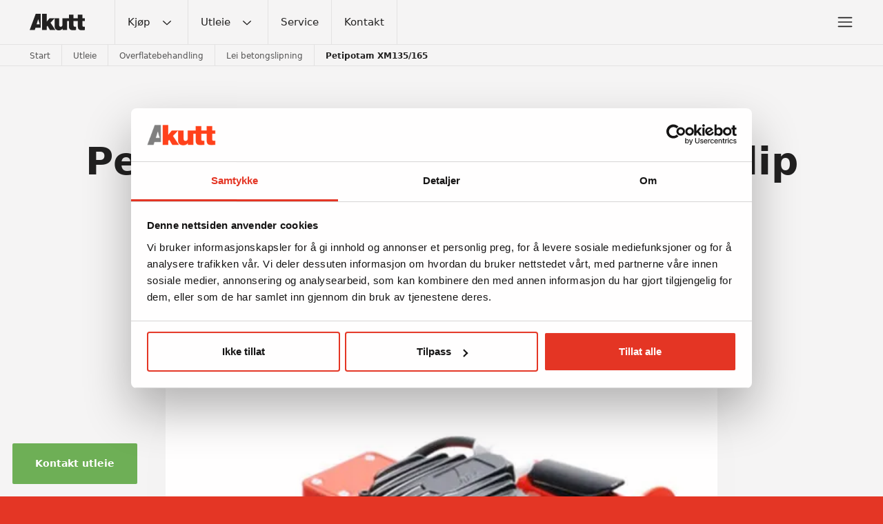

--- FILE ---
content_type: text/html; charset=UTF-8
request_url: https://akutt.info/produkter/petipotam-xm135-165
body_size: 10883
content:


<!DOCTYPE html>
<html lang=no>
<head>
  <meta charset="utf-8">
  <meta name="viewport" content="width=device-width, initial-scale=1.0">

  
<title>Petipotam XM135/165 | Akutt</title>
<meta name="description" content="Fleksibel betongslip med slipebredde p&aring; &Oslash; 135 mm / 165 mm.">

  <meta name="robots" content="index, follow" />

<link rel="canonical" href="https://akutt.info/produkter/petipotam-xm135-165">

<meta property="og:title" content="Petipotam XM135/165 | Akutt">
<meta property="og:site_name" content="Petipotam XM135/165 | Akutt">
<meta property="og:description" content="Fleksibel betongslip med slipebredde p&aring; &Oslash; 135 mm / 165 mm.">
<meta property="og:type" content="website">
<meta property="og:locale" content="no">
<meta property="og:url" content="https://akutt.info/produkter/petipotam-xm135-165">

  <meta property="og:image" content="">
  <meta property="og:image:width" content="">
  <meta property="og:image:height" content="">
  <meta name="twitter:image" content="">
  <meta name="twitter:image:alt" content="">
  <meta name="twitter:card" content="summary_large_image">


<meta name="twitter:title" content="Petipotam XM135/165 | Akutt">
<meta name="twitter:description" content="Fleksibel betongslip med slipebredde p&aring; &Oslash; 135 mm / 165 mm.">

  <link rel="shortcut icon" href="https://akutt.info/media/site/7af5416d87-1667201183/favicon.png">
  <link rel="apple-touch-icon" href="https://akutt.info/media/site/7af5416d87-1667201183/favicon.png">

<script type="application/ld+json">
  {
    "@context": "https://schema.org",
    "@type": "WebSite",
    "name": "Akutt",
    "url": "https://akutt.info",
    "description": "Vi har b&aring;de salg og utleie innen diamantverkt&oslash;y og maskiner med markedets mest komplette utstyr til betongsliping, fresing og polering. ✅ Gode ​​priser",
    "inLanguage": "nb_NO"
  }
</script>
  <script>(function(w,d,s,l,i){w[l]=w[l]||[];w[l].push({'gtm.start':
  new Date().getTime(),event:'gtm.js'});var f=d.getElementsByTagName(s)[0],
  j=d.createElement(s),dl=l!='dataLayer'?'&l='+l:'';j.async=true;j.src=
  'https://www.googletagmanager.com/gtm.js?id='+i+dl;f.parentNode.insertBefore(j,f);
  })(window,document,'script','dataLayer','GTM-PMFHNRB');</script>

  <link href="https://akutt.info/assets/public/index.css?id=6916ef69" rel="stylesheet">  <script defer src="https://akutt.info/assets/public/index.js?id=6916ef69"></script>
  <script>document.documentElement.className = 'has-js';</script>
</head>

<body data-template="product">

        <noscript><iframe src="https://www.googletagmanager.com/ns.html?id=GTM-PMFHNRB"
    height="0" width="0" style="display:none;visibility:hidden"></iframe></noscript>
  
  <header class="Navbar u-transform u-transition">
  <div class="Navbar-wrap l-wrap l-layout" style="--maxWidth: none;">
    <div class="l-layout" style="--align: center; --width: 100%;">
      <a href="https://akutt.info" class="Navbar-brand" aria-label="Gå til startsiden">
        <svg width="79" height="24" viewBox="0 0 79 24" fill="none" xmlns="http://www.w3.org/2000/svg">
<path d="M53.5175 23.5762H47.2267V21.3997H47.161C45.9426 23.1119 44.1974 24 41.5938 24C38.5309 24 35.7304 22.1246 35.7304 18.2056V6.48737H42.2535V15.4438C42.2535 17.4185 42.4841 18.8078 44.3943 18.8078C45.5151 18.8078 46.9978 18.2477 46.9978 15.5145V6.48737H53.5175V23.5762Z" fill="currentColor"/>
<path d="M62.8059 6.4873H66.298V10.5038H62.8059V16.4647C62.8059 18.0441 63.1677 18.7354 64.8154 18.7354C65.3112 18.7356 65.8065 18.703 66.298 18.6378V23.5761C64.9803 23.5761 63.4976 23.7746 62.1142 23.7746C59.3458 23.7746 56.2828 23.344 56.2828 18.6698V10.5038H53.3831V6.4873H56.2828V1.28497H62.8059V6.4873Z" fill="currentColor"/>
<path d="M75.5084 6.4874H79.0005V10.5039H75.5084V16.4648C75.5084 18.0442 75.8702 18.7355 77.5178 18.7355C78.0136 18.7357 78.5089 18.7031 79.0005 18.6379V23.5762C77.6827 23.5762 76.2001 23.7747 74.8167 23.7747C72.0499 23.7747 68.9869 23.3441 68.9869 18.6699V10.5039H66.0872V6.4874H68.9869V1.28507H75.5084V6.4874ZM17.8388 0.0673218H24.3636V11.4273L28.5137 6.4874H35.8934L29.8045 12.9411L36.8561 23.5762H29.0136L25.5231 17.3866L24.3703 18.6379V23.5762H17.8388V0.0673218Z" fill="currentColor"/>
<path id="first-char" d="M15.8365 20.1836H8.34742L7.29053 23.5476H0L8.67728 0H15.7692L15.8365 20.1836ZM14.3842 15.1377L12.2721 7.88507H12.2064L9.92939 15.1394L14.3842 15.1377Z" fill="currentColor"/>
</svg>
      </a>

              <nav class="Navbar-nav is-primary">
          <ul class="l-layout" role="list">
                                                            <li class="Navbar-item">
                <!-- <a class="Navbar-link u-transition" href="https://akutt.info/kjop">Kjøp</a> -->

                <a class="Navbar-link u-transition has-trigger" href="https://akutt.info/kjop">Kjøp</a>
                                  <button class="Navbar-trigger is-dropdown u-transform" aria-label="Åpne rullegardinmenyen" data-toggle="overlay" data-target="#dropdown-nav-kjop"><span class="u-transform"><svg width="15" height="15" viewBox="0 0 15 15" fill="none" xmlns="http://www.w3.org/2000/svg">
<path fill-rule="evenodd" clip-rule="evenodd" d="M3.13523 6.15803C3.3241 5.95657 3.64052 5.94637 3.84197 6.13523L7.5 9.56464L11.158 6.13523C11.3595 5.94637 11.6759 5.95657 11.8648 6.15803C12.0536 6.35949 12.0434 6.67591 11.842 6.86477L7.84197 10.6148C7.64964 10.7951 7.35036 10.7951 7.15803 10.6148L3.15803 6.86477C2.95657 6.67591 2.94637 6.35949 3.13523 6.15803Z" fill="currentColor"/>
</svg>
</span></button>
                              </li>
                                                                        <li class="Navbar-item">
                <!-- <a class="Navbar-link u-transition" href="https://akutt.info/utleie">Utleie</a> -->

                <a class="Navbar-link u-transition has-trigger" href="https://akutt.info/utleie">Utleie</a>
                                  <button class="Navbar-trigger is-dropdown u-transform" aria-label="Åpne rullegardinmenyen" data-toggle="overlay" data-target="#dropdown-nav-utleie"><span class="u-transform"><svg width="15" height="15" viewBox="0 0 15 15" fill="none" xmlns="http://www.w3.org/2000/svg">
<path fill-rule="evenodd" clip-rule="evenodd" d="M3.13523 6.15803C3.3241 5.95657 3.64052 5.94637 3.84197 6.13523L7.5 9.56464L11.158 6.13523C11.3595 5.94637 11.6759 5.95657 11.8648 6.15803C12.0536 6.35949 12.0434 6.67591 11.842 6.86477L7.84197 10.6148C7.64964 10.7951 7.35036 10.7951 7.15803 10.6148L3.15803 6.86477C2.95657 6.67591 2.94637 6.35949 3.13523 6.15803Z" fill="currentColor"/>
</svg>
</span></button>
                              </li>
                                                                        <li class="Navbar-item">
                <!-- <a class="Navbar-link u-transition" href="https://akutt.info/service">Service</a> -->

                <a class="Navbar-link u-transition" href="https://akutt.info/service">Service</a>
                              </li>
                                                                        <li class="Navbar-item">
                <!-- <a class="Navbar-link u-transition" href="https://akutt.info/kontakt">Kontakt</a> -->

                <a class="Navbar-link u-transition" href="https://akutt.info/kontakt">Kontakt</a>
                              </li>
                                </ul>
        </nav>
      
      <div class="l-layout u-gapLeftAuto" style="--align: center;">
                  <nav class="Navbar-nav is-secondary">
            <ul class="l-layout" role="list">
                                                                                <li class="Navbar-item">
                    <a class="Navbar-link u-textTiny" href="https://akutt.info/guider">Guider</a>
                  </li>
                                                                                                <li class="Navbar-item">
                    <a class="Navbar-link u-textTiny" href="https://akutt.info/merkevarer">Merkevarer</a>
                  </li>
                                                                                                <li class="Navbar-item">
                    <a class="Navbar-link u-textTiny" href="https://akutt.info/karriere">Karriere</a>
                  </li>
                                                                                                <li class="Navbar-item">
                    <a class="Navbar-link u-textTiny" href="https://akutt.info/vilkar-og-betingelser">Vilkår og betingelser</a>
                  </li>
                                          </ul>
          </nav>
        
        <div class="Navbar-actions u-gapLeftMedium">
          <button class="Navbar-trigger is-menu l-layout u-transition u-transform" style="--align: center;" data-toggle="overlay" data-target="#menu" aria-label="Meny"><span><svg width="15" height="15" viewBox="0 0 15 15" fill="none" xmlns="http://www.w3.org/2000/svg">
<path fill-rule="evenodd" clip-rule="evenodd" d="M1.5 3C1.22386 3 1 3.22386 1 3.5C1 3.77614 1.22386 4 1.5 4H13.5C13.7761 4 14 3.77614 14 3.5C14 3.22386 13.7761 3 13.5 3H1.5ZM1 7.5C1 7.22386 1.22386 7 1.5 7H13.5C13.7761 7 14 7.22386 14 7.5C14 7.77614 13.7761 8 13.5 8H1.5C1.22386 8 1 7.77614 1 7.5ZM1 11.5C1 11.2239 1.22386 11 1.5 11H13.5C13.7761 11 14 11.2239 14 11.5C14 11.7761 13.7761 12 13.5 12H1.5C1.22386 12 1 11.7761 1 11.5Z" fill="currentColor"/>
</svg>
</button>
        </div>
      </div>
    </div>
  </div>

  
<nav class="Breadcrumb" aria-label="breadcrumb" style="--width: 100%;">
  <div class="l-wrap">
    <ol class="Breadcrumb-list l-layout" role="list" style="--align: center; --wrap: nowrap;">
              <li class="Breadcrumb-item u-transform">
          <a class="Breadcrumb-link u-transform" href="https://akutt.info" >
            Start          </a>
        </li>
              <li class="Breadcrumb-item u-transform">
          <a class="Breadcrumb-link u-transform" href="https://akutt.info/utleie" >
            Utleie          </a>
        </li>
              <li class="Breadcrumb-item u-transform">
          <a class="Breadcrumb-link u-transform" href="https://akutt.info/utleie/overflatebehandling" >
            Overflatebehandling          </a>
        </li>
              <li class="Breadcrumb-item u-transform">
          <a class="Breadcrumb-link u-transform" href="https://akutt.info/utleie/overflatebehandling/betongsliper" >
            Lei betongslipning          </a>
        </li>
              <li class="Breadcrumb-item u-transform">
          <a class="Breadcrumb-link u-transform" href="https://akutt.info/produkter/petipotam-xm135-165" aria-current="page">
            Petipotam XM135/165          </a>
        </li>
          </ol>
  </div>
</nav>

<script type="application/ld+json">
  {
    "@context": "https://schema.org",
    "@type": "BreadcrumbList",
    "itemListElement": [
                  {
        "@type": "ListItem",
        "position": 1,
        "name": "Start",
        "item": "https://akutt.info"
      }
            ,      {
        "@type": "ListItem",
        "position": 2,
        "name": "Utleie",
        "item": "https://akutt.info/utleie"
      }
            ,      {
        "@type": "ListItem",
        "position": 3,
        "name": "Overflatebehandling",
        "item": "https://akutt.info/utleie/overflatebehandling"
      }
            ,      {
        "@type": "ListItem",
        "position": 4,
        "name": "Lei betongslipning",
        "item": "https://akutt.info/utleie/overflatebehandling/betongsliper"
      }
            ,      {
        "@type": "ListItem",
        "position": 5,
        "name": "Petipotam XM135/165",
        "item": "https://akutt.info/produkter/petipotam-xm135-165"
      }
      ]
  }
</script>
</header>

                            <div id="dropdown-nav-kjop" class="Overlay is-dropdown">
          <div class="Overlay-backdrop u-transition"></div>
          <div class="Overlay-content is-dropdown u-transition u-transform">
            <div class="DropdownNav u-padYHuge">
              <div class="l-wrap l-grid u-relative" style="--sm-cols: 4; --gap: 1rem;">
                <!-- <button class="DropdownNav-trigger u-gapLeftAuto u-transition u-transform" data-toggle="overlay" data-target="#dropdown-nav-kjop" data-active="has-navigation"><span class=""><svg width="15" height="15" viewBox="0 0 15 15" fill="none" xmlns="http://www.w3.org/2000/svg">
<path fill-rule="evenodd" clip-rule="evenodd" d="M12.8536 2.85355C13.0488 2.65829 13.0488 2.34171 12.8536 2.14645C12.6583 1.95118 12.3417 1.95118 12.1464 2.14645L7.5 6.79289L2.85355 2.14645C2.65829 1.95118 2.34171 1.95118 2.14645 2.14645C1.95118 2.34171 1.95118 2.65829 2.14645 2.85355L6.79289 7.5L2.14645 12.1464C1.95118 12.3417 1.95118 12.6583 2.14645 12.8536C2.34171 13.0488 2.65829 13.0488 2.85355 12.8536L7.5 8.20711L12.1464 12.8536C12.3417 13.0488 12.6583 13.0488 12.8536 12.8536C13.0488 12.6583 13.0488 12.3417 12.8536 12.1464L8.20711 7.5L12.8536 2.85355Z" fill="currentColor"/>
</svg>
</span></button> -->
                <div class="DropdownNav-label u-textTiny u-fontBold" style="--col: span 1;">
                  Kategorier                </div>
                <div style="--gap: 0rem 1rem; --sm-col: 2 / span 3;">
                  
  <ul class="DropdownNav-list l-grid" style="--gap: 2rem 1rem; --md-cols: 3;" role="list">
          
      <li class="DropdownNav-item is-level2">
        <div class="l-layout" style="--align: center;">
                    <a class="DropdownNav-link u-textSmall u-fontBold u-transition" href="https://akutt.info/kjop/betongmaskiner">
            Betongmaskiner                      </a>
        </div>
                  <div class="l-layout" style="--width: 100%;">
            
  <ul class="DropdownNav-list l-grid" style="--gap: 0rem 1rem; --md-cols: 1;" role="list">
          
      <li class="DropdownNav-item is-level3">
        <div class="l-layout" style="--align: center;">
                    <a class="DropdownNav-link u-textSmall u-transition" href="https://akutt.info/kjop/betongmaskiner/betongmaskiner-tilbehor">
            Betongmaskiner tilbehør                      </a>
        </div>
              </li>
          
      <li class="DropdownNav-item is-level3">
        <div class="l-layout" style="--align: center;">
                    <a class="DropdownNav-link u-textSmall u-transition" href="https://akutt.info/kjop/betongmaskiner/gulvfres">
            Gulvfres                      </a>
        </div>
              </li>
          
      <li class="DropdownNav-item is-level3">
        <div class="l-layout" style="--align: center;">
                    <a class="DropdownNav-link u-textSmall u-transition" href="https://akutt.info/kjop/betongmaskiner/gulvsag">
            Gulvsag                      </a>
        </div>
              </li>
          
      <li class="DropdownNav-item is-level3">
        <div class="l-layout" style="--align: center;">
                    <a class="DropdownNav-link u-textSmall u-transition" href="https://akutt.info/kjop/betongmaskiner/gulvsliper">
            Gulvsliper                      </a>
        </div>
              </li>
          
      <li class="DropdownNav-item is-level3">
        <div class="l-layout" style="--align: center;">
                    <a class="DropdownNav-link u-textSmall u-transition" href="https://akutt.info/kjop/betongmaskiner/industristovsugere">
            Industristøvsugere                      </a>
        </div>
              </li>
          
      <li class="DropdownNav-item is-level3">
        <div class="l-layout" style="--align: center;">
                    <a class="DropdownNav-link u-textSmall u-transition" href="https://akutt.info/kjop/betongmaskiner/kjernebormaskin">
            Kjernebormaskin                      </a>
        </div>
              </li>
          
      <li class="DropdownNav-item is-level3">
        <div class="l-layout" style="--align: center;">
                    <a class="DropdownNav-link u-textSmall u-transition" href="https://akutt.info/kjop/betongmaskiner/veggsag">
            Veggsag                      </a>
        </div>
              </li>
          
      <li class="DropdownNav-item is-level3">
        <div class="l-layout" style="--align: center;">
                    <a class="DropdownNav-link u-textSmall u-transition" href="https://akutt.info/kjop/betongmaskiner/wiresag">
            Wiresag                      </a>
        </div>
              </li>
      </ul>
          </div>
              </li>
          
      <li class="DropdownNav-item is-level2">
        <div class="l-layout" style="--align: center;">
                    <a class="DropdownNav-link u-textSmall u-fontBold u-transition" href="https://akutt.info/kjop/diamantverktoy">
            Diamantverktøy                      </a>
        </div>
                  <div class="l-layout" style="--width: 100%;">
            
  <ul class="DropdownNav-list l-grid" style="--gap: 0rem 1rem; --md-cols: 1;" role="list">
          
      <li class="DropdownNav-item is-level3">
        <div class="l-layout" style="--align: center;">
                    <a class="DropdownNav-link u-textSmall u-transition" href="https://akutt.info/kjop/diamantverktoy/diamantkjernebor">
            Diamantkjernebor                      </a>
        </div>
              </li>
          
      <li class="DropdownNav-item is-level3">
        <div class="l-layout" style="--align: center;">
                    <a class="DropdownNav-link u-textSmall u-transition" href="https://akutt.info/kjop/diamantverktoy/slipekopp">
            Slipekopp                      </a>
        </div>
              </li>
          
      <li class="DropdownNav-item is-level3">
        <div class="l-layout" style="--align: center;">
                    <a class="DropdownNav-link u-textSmall u-transition" href="https://akutt.info/kjop/diamantverktoy/diamantsagblad">
            Diamantsagblad                      </a>
        </div>
              </li>
          
      <li class="DropdownNav-item is-level3">
        <div class="l-layout" style="--align: center;">
                    <a class="DropdownNav-link u-textSmall u-transition" href="https://akutt.info/kjop/diamantverktoy/diamantwire">
            Diamantwire                      </a>
        </div>
              </li>
          
      <li class="DropdownNav-item is-level3">
        <div class="l-layout" style="--align: center;">
                    <a class="DropdownNav-link u-textSmall u-transition" href="https://akutt.info/kjop/diamantverktoy/slipsegmenter">
            Slipsegmenter                      </a>
        </div>
                  <div class="l-layout DropdownNav-sublist" style="--width: 100%;">
            
  <ul class="DropdownNav-list l-grid" style="--gap: 0rem 1rem; --md-cols: 1;" role="list">
          
      <li class="DropdownNav-item is-level4">
        <div class="l-layout" style="--align: center;">
                    <a class="DropdownNav-link u-textSmall u-transition" href="https://akutt.info/kjop/diamantverktoy/slipsegmenter/fjerning">
            Fjerning                      </a>
        </div>
              </li>
          
      <li class="DropdownNav-item is-level4">
        <div class="l-layout" style="--align: center;">
                    <a class="DropdownNav-link u-textSmall u-transition" href="https://akutt.info/kjop/diamantverktoy/slipsegmenter/sliping-og-polering-harde-overflater">
            Sliping og polering - Harde overflater                      </a>
        </div>
              </li>
          
      <li class="DropdownNav-item is-level4">
        <div class="l-layout" style="--align: center;">
                    <a class="DropdownNav-link u-textSmall u-transition" href="https://akutt.info/kjop/diamantverktoy/slipsegmenter/sliping-og-polering-medium-overflater">
            Sliping og polering - Medium overflater                      </a>
        </div>
              </li>
          
      <li class="DropdownNav-item is-level4">
        <div class="l-layout" style="--align: center;">
                    <a class="DropdownNav-link u-textSmall u-transition" href="https://akutt.info/kjop/diamantverktoy/slipsegmenter/sliping-og-polering-myke-overflater">
            Sliping og polering - Myke overflater                      </a>
        </div>
              </li>
      </ul>
          </div>
              </li>
      </ul>
          </div>
              </li>
      </ul>
                </div>
              </div>
            </div>
          </div>
        </div>
                                      <div id="dropdown-nav-utleie" class="Overlay is-dropdown">
          <div class="Overlay-backdrop u-transition"></div>
          <div class="Overlay-content is-dropdown u-transition u-transform">
            <div class="DropdownNav u-padYHuge">
              <div class="l-wrap l-grid u-relative" style="--sm-cols: 4; --gap: 1rem;">
                <!-- <button class="DropdownNav-trigger u-gapLeftAuto u-transition u-transform" data-toggle="overlay" data-target="#dropdown-nav-utleie" data-active="has-navigation"><span class=""><svg width="15" height="15" viewBox="0 0 15 15" fill="none" xmlns="http://www.w3.org/2000/svg">
<path fill-rule="evenodd" clip-rule="evenodd" d="M12.8536 2.85355C13.0488 2.65829 13.0488 2.34171 12.8536 2.14645C12.6583 1.95118 12.3417 1.95118 12.1464 2.14645L7.5 6.79289L2.85355 2.14645C2.65829 1.95118 2.34171 1.95118 2.14645 2.14645C1.95118 2.34171 1.95118 2.65829 2.14645 2.85355L6.79289 7.5L2.14645 12.1464C1.95118 12.3417 1.95118 12.6583 2.14645 12.8536C2.34171 13.0488 2.65829 13.0488 2.85355 12.8536L7.5 8.20711L12.1464 12.8536C12.3417 13.0488 12.6583 13.0488 12.8536 12.8536C13.0488 12.6583 13.0488 12.3417 12.8536 12.1464L8.20711 7.5L12.8536 2.85355Z" fill="currentColor"/>
</svg>
</span></button> -->
                <div class="DropdownNav-label u-textTiny u-fontBold" style="--col: span 1;">
                  Kategorier                </div>
                <div style="--gap: 0rem 1rem; --sm-col: 2 / span 3;">
                  
  <ul class="DropdownNav-list l-grid" style="--gap: 2rem 1rem; --md-cols: 3;" role="list">
          
      <li class="DropdownNav-item is-level2">
        <div class="l-layout" style="--align: center;">
                    <a class="DropdownNav-link u-textSmall u-fontBold u-transition" href="https://akutt.info/utleie/loft-og-last">
            Løft og last                      </a>
        </div>
                  <div class="l-layout" style="--width: 100%;">
            
  <ul class="DropdownNav-list l-grid" style="--gap: 0rem 1rem; --md-cols: 1;" role="list">
          
      <li class="DropdownNav-item is-level3">
        <div class="l-layout" style="--align: center;">
                    <a class="DropdownNav-link u-textSmall u-transition" href="https://akutt.info/utleie/loft-og-last/hjullaster">
            Hjullaster                          <span aria-hidden="true">Lei</span>
                      </a>
        </div>
              </li>
          
      <li class="DropdownNav-item is-level3">
        <div class="l-layout" style="--align: center;">
                    <a class="DropdownNav-link u-textSmall u-transition" href="https://akutt.info/utleie/loft-og-last/elektrisk-hjullaster">
            Elektrisk hjullaster                          <span aria-hidden="true">Lei</span>
                      </a>
        </div>
              </li>
          
      <li class="DropdownNav-item is-level3">
        <div class="l-layout" style="--align: center;">
                    <a class="DropdownNav-link u-textSmall u-transition" href="https://akutt.info/utleie/loft-og-last/elektrisk-minidumper">
            Elektrisk minidumper                          <span aria-hidden="true">Lei</span>
                      </a>
        </div>
              </li>
          
      <li class="DropdownNav-item is-level3">
        <div class="l-layout" style="--align: center;">
                    <a class="DropdownNav-link u-textSmall u-transition" href="https://akutt.info/utleie/loft-og-last/kompaktlaster">
            Kompaktlaster                          <span aria-hidden="true">Lei</span>
                      </a>
        </div>
              </li>
          
      <li class="DropdownNav-item is-level3">
        <div class="l-layout" style="--align: center;">
                    <a class="DropdownNav-link u-textSmall u-transition" href="https://akutt.info/utleie/loft-og-last/elektrisk-minigraver">
            Elektrisk minigraver                          <span aria-hidden="true">Lei</span>
                      </a>
        </div>
              </li>
          
      <li class="DropdownNav-item is-level3">
        <div class="l-layout" style="--align: center;">
                    <a class="DropdownNav-link u-textSmall u-transition" href="https://akutt.info/utleie/loft-og-last/elektrisk-trillebar">
            Elektrisk trillebår                          <span aria-hidden="true">Lei</span>
                      </a>
        </div>
              </li>
          
      <li class="DropdownNav-item is-level3">
        <div class="l-layout" style="--align: center;">
                    <a class="DropdownNav-link u-textSmall u-transition" href="https://akutt.info/utleie/loft-og-last/elektrisk-transportband">
            Elektrisk transportbånd                          <span aria-hidden="true">Lei</span>
                      </a>
        </div>
              </li>
          
      <li class="DropdownNav-item is-level3">
        <div class="l-layout" style="--align: center;">
                    <a class="DropdownNav-link u-textSmall u-transition" href="https://akutt.info/utleie/loft-og-last/elektrisk-talje">
            Elektrisk talje                          <span aria-hidden="true">Lei</span>
                      </a>
        </div>
              </li>
      </ul>
          </div>
              </li>
          
      <li class="DropdownNav-item is-level2">
        <div class="l-layout" style="--align: center;">
                    <a class="DropdownNav-link u-textSmall u-fontBold u-transition" href="https://akutt.info/utleie/betongutstyr">
            Betongutstyr                      </a>
        </div>
                  <div class="l-layout" style="--width: 100%;">
            
  <ul class="DropdownNav-list l-grid" style="--gap: 0rem 1rem; --md-cols: 1;" role="list">
          
      <li class="DropdownNav-item is-level3">
        <div class="l-layout" style="--align: center;">
                    <a class="DropdownNav-link u-textSmall u-transition" href="https://akutt.info/utleie/betongutstyr/betongsager">
            Betongsager                          <span aria-hidden="true">Lei</span>
                      </a>
        </div>
              </li>
          
      <li class="DropdownNav-item is-level3">
        <div class="l-layout" style="--align: center;">
                    <a class="DropdownNav-link u-textSmall u-transition" href="https://akutt.info/utleie/betongutstyr/rivningsrobot">
            Rivningsrobot                          <span aria-hidden="true">Lei</span>
                      </a>
        </div>
              </li>
          
      <li class="DropdownNav-item is-level3">
        <div class="l-layout" style="--align: center;">
                    <a class="DropdownNav-link u-textSmall u-transition" href="https://akutt.info/utleie/betongutstyr/kjernebormaskin">
            Kjernebormaskin                          <span aria-hidden="true">Lei</span>
                      </a>
        </div>
              </li>
          
      <li class="DropdownNav-item is-level3">
        <div class="l-layout" style="--align: center;">
                    <a class="DropdownNav-link u-textSmall u-transition" href="https://akutt.info/utleie/betongutstyr/pigghammer">
            Pigghammer                          <span aria-hidden="true">Lei</span>
                      </a>
        </div>
              </li>
          
      <li class="DropdownNav-item is-level3">
        <div class="l-layout" style="--align: center;">
                    <a class="DropdownNav-link u-textSmall u-transition" href="https://akutt.info/utleie/betongutstyr/stovhandtering">
            Støvhåndtering                          <span aria-hidden="true">Lei</span>
                      </a>
        </div>
              </li>
          
      <li class="DropdownNav-item is-level3">
        <div class="l-layout" style="--align: center;">
                    <a class="DropdownNav-link u-textSmall u-transition" href="https://akutt.info/utleie/betongutstyr/betongutstyr-tilbehor">
            Betongutstyr tilbehør                          <span aria-hidden="true">Lei</span>
                      </a>
        </div>
                  <div class="l-layout DropdownNav-sublist" style="--width: 100%;">
            
  <ul class="DropdownNav-list l-grid" style="--gap: 0rem 1rem; --md-cols: 1;" role="list">
          
      <li class="DropdownNav-item is-level4">
        <div class="l-layout" style="--align: center;">
                    <a class="DropdownNav-link u-textSmall u-transition" href="https://akutt.info/utleie/betongutstyr/betongutstyr-tilbehor/betongbor-murbor">
            Betongbor & Murbor                          <span aria-hidden="true">Lei</span>
                      </a>
        </div>
              </li>
      </ul>
          </div>
              </li>
          
      <li class="DropdownNav-item is-level3">
        <div class="l-layout" style="--align: center;">
                    <a class="DropdownNav-link u-textSmall u-transition" href="https://akutt.info/utleie/betongutstyr/industristovsuger">
            Industristøvsuger                          <span aria-hidden="true">Lei</span>
                      </a>
        </div>
              </li>
          
      <li class="DropdownNav-item is-level3">
        <div class="l-layout" style="--align: center;">
                    <a class="DropdownNav-link u-textSmall u-transition" href="https://akutt.info/utleie/betongutstyr/kjernebor">
            Kjernebor                          <span aria-hidden="true">Lei</span>
                      </a>
        </div>
              </li>
      </ul>
          </div>
              </li>
          
      <li class="DropdownNav-item is-level2">
        <div class="l-layout" style="--align: center;">
                    <a class="DropdownNav-link u-textSmall u-fontBold u-transition" href="https://akutt.info/utleie/fjellutstyr">
            Fjellutstyr                      </a>
        </div>
                  <div class="l-layout" style="--width: 100%;">
            
  <ul class="DropdownNav-list l-grid" style="--gap: 0rem 1rem; --md-cols: 1;" role="list">
          
      <li class="DropdownNav-item is-level3">
        <div class="l-layout" style="--align: center;">
                    <a class="DropdownNav-link u-textSmall u-transition" href="https://akutt.info/utleie/fjellutstyr/fjellbor">
            Fjellbor                          <span aria-hidden="true">Lei</span>
                      </a>
        </div>
              </li>
          
      <li class="DropdownNav-item is-level3">
        <div class="l-layout" style="--align: center;">
                    <a class="DropdownNav-link u-textSmall u-transition" href="https://akutt.info/utleie/fjellutstyr/fjellsplitt">
            Fjellsplitt                          <span aria-hidden="true">Lei</span>
                      </a>
        </div>
              </li>
          
      <li class="DropdownNav-item is-level3">
        <div class="l-layout" style="--align: center;">
                    <a class="DropdownNav-link u-textSmall u-transition" href="https://akutt.info/utleie/fjellutstyr/fjellutstyr-tilbehor">
            Fjellutstyr tilbehør                          <span aria-hidden="true">Lei</span>
                      </a>
        </div>
              </li>
      </ul>
          </div>
              </li>
          
      <li class="DropdownNav-item is-level2">
        <div class="l-layout" style="--align: center;">
                    <a class="DropdownNav-link u-textSmall u-fontBold u-transition" href="https://akutt.info/utleie/overflatebehandling">
            Overflatebehandling                      </a>
        </div>
                  <div class="l-layout" style="--width: 100%;">
            
  <ul class="DropdownNav-list l-grid" style="--gap: 0rem 1rem; --md-cols: 1;" role="list">
          
      <li class="DropdownNav-item is-level3">
        <div class="l-layout" style="--align: center;">
                    <a class="DropdownNav-link u-textSmall u-transition" href="https://akutt.info/utleie/overflatebehandling/betongsliper">
            Betongslipning                          <span aria-hidden="true">Lei</span>
                      </a>
        </div>
              </li>
          
      <li class="DropdownNav-item is-level3">
        <div class="l-layout" style="--align: center;">
                    <a class="DropdownNav-link u-textSmall u-transition" href="https://akutt.info/utleie/overflatebehandling/betongfreser">
            Betongfres                          <span aria-hidden="true">Lei</span>
                      </a>
        </div>
              </li>
          
      <li class="DropdownNav-item is-level3">
        <div class="l-layout" style="--align: center;">
                    <a class="DropdownNav-link u-textSmall u-transition" href="https://akutt.info/utleie/overflatebehandling/sporfres">
            Sporfres                          <span aria-hidden="true">Lei</span>
                      </a>
        </div>
              </li>
          
      <li class="DropdownNav-item is-level3">
        <div class="l-layout" style="--align: center;">
                    <a class="DropdownNav-link u-textSmall u-transition" href="https://akutt.info/utleie/overflatebehandling/strippemaskin">
            Strippemaskin                          <span aria-hidden="true">Lei</span>
                      </a>
        </div>
              </li>
          
      <li class="DropdownNav-item is-level3">
        <div class="l-layout" style="--align: center;">
                    <a class="DropdownNav-link u-textSmall u-transition" href="https://akutt.info/utleie/overflatebehandling/overflatebehandling-tilbehor">
            Overflatebehandling tilbehør                          <span aria-hidden="true">Lei</span>
                      </a>
        </div>
              </li>
          
      <li class="DropdownNav-item is-level3">
        <div class="l-layout" style="--align: center;">
                    <a class="DropdownNav-link u-textSmall u-transition" href="https://akutt.info/utleie/overflatebehandling/gulvsliper">
            Gulvsliper                          <span aria-hidden="true">Lei</span>
                      </a>
        </div>
              </li>
      </ul>
          </div>
              </li>
          
      <li class="DropdownNav-item is-level2">
        <div class="l-layout" style="--align: center;">
                    <a class="DropdownNav-link u-textSmall u-fontBold u-transition" href="https://akutt.info/utleie/tak-og-veggsliper">
            Tak- og veggsliper                      </a>
        </div>
              </li>
          
      <li class="DropdownNav-item is-level2">
        <div class="l-layout" style="--align: center;">
                    <a class="DropdownNav-link u-textSmall u-fontBold u-transition" href="https://akutt.info/utleie/stromaggregat">
            Strømaggregat                      </a>
        </div>
              </li>
          
      <li class="DropdownNav-item is-level2">
        <div class="l-layout" style="--align: center;">
                    <a class="DropdownNav-link u-textSmall u-fontBold u-transition" href="https://akutt.info/utleie/plasmaskjaerere">
            Plasmaskjærere                      </a>
        </div>
              </li>
      </ul>
                </div>
              </div>
            </div>
          </div>
        </div>
                                                            
<article>
  
<div class="ProductIntro">
  <div class="ProductIntro-text l-layout u-padYHuge" style="--flow: column; --place: center;">
    <div class="l-wrap u-textCenter">
              <div class="TextHeadline u-colorMutedDark u-gapBottomSmall">
          <a href="https://akutt.info/utleie/overflatebehandling/betongsliper">Betongslipning</a>
        </div>
            <h1 class="TextTitleLarge">Petipotam XM135/165 Betongslip</h1>

            <p class="u-gapTopMedium u-gapBottomLarge l-layout" style="--width: 100%; --gap: var(--spaceTiny); --place: center;" role="list">
                                                    <button class="Button is-success" style="--grow: 1; --md-grow: 0;" data-toggle="overlay" data-target="#form-kontakt-utleie-utleie">Kontakt utleie</button>
                            </p>
      
              <a class="Button is-outline u-gapBottomLarge u-textCaps" href="#produktdata">produktdata<span><svg width="15" height="15" viewBox="0 0 15 15" fill="none" xmlns="http://www.w3.org/2000/svg">
<path fill-rule="evenodd" clip-rule="evenodd" d="M7.5 2C7.77614 2 8 2.22386 8 2.5V11.2929L11.1464 8.14645C11.3417 7.95118 11.6583 7.95118 11.8536 8.14645C12.0488 8.34171 12.0488 8.65829 11.8536 8.85355L7.85355 12.8536C7.75979 12.9473 7.63261 13 7.5 13C7.36739 13 7.24021 12.9473 7.14645 12.8536L3.14645 8.85355C2.95118 8.65829 2.95118 8.34171 3.14645 8.14645C3.34171 7.95118 3.65829 7.95118 3.85355 8.14645L7 11.2929V2.5C7 2.22386 7.22386 2 7.5 2Z" fill="currentColor"/>
</svg>
</span></a>
          </div>
  </div>

      <div class="l-wrap u-textCenter" style="--maxWidth: 50rem;">
      <div class="ProductIntro-wrap l-layout u-gapBottomHuge" style="--flow: column; --place: center flex-end;">
        <div class="ProductIntro-media l-layout u-padXLarge u-padYHuge u-gapXAuto" style="--flow: column; --place: center;">
            
      <img
      class="u-transition"
      src="https://akutt.info/media/pages/produkter/petipotam-xm135-165/bfbaf7232a-1667201167/petipotam-xm135.jpg"
      srcset="https://akutt.info/media/pages/produkter/petipotam-xm135-165/bfbaf7232a-1667201167/petipotam-xm135-400x.webp 400w,
        https://akutt.info/media/pages/produkter/petipotam-xm135-165/bfbaf7232a-1667201167/petipotam-xm135-800x.webp 800w,
        https://akutt.info/media/pages/produkter/petipotam-xm135-165/bfbaf7232a-1667201167/petipotam-xm135-1600x.webp 1600w"
      width="440"
      height="358"
      sizes="(min-width: 30em) 50vw, 100vw"
      loading="lazy"
      style="object-position: 50.0% 50.0%;"
      alt=""
    >
          </div>
      </div>
    </div>
  </div>

      <div class="l-layout u-fixed u-zi1 u-bottom u-left u-padSmall" style="--width: 100%; --sm-width: auto; --wrap: wrap; --gap: var(--spaceTiny);">
                                                                    <button class="Button is-success" style="--grow: 1; --md-grow: 0;" data-toggle="overlay" data-target="#form-kontakt-utleie-utleie">Kontakt utleie</button>
                            </div>
  
      <div class="l-wrap u-gapBottomHuge" style="--maxWidth: 50rem;">
              <div class="Writer is-lead u-gapBottomMedium"><p>Fleksibel betongslip med slipebredde på Ø 135 mm / 165 mm.</p></div>
                    <div class="Writer"><h2>Petipotam Xm135 / 165</h2><p></p><p>For utendørs eller innendørs fjerning av</p><p>belegg, betong, neoprenlim, harpiks osv. Justerbart støvhylster.</p><p>Bør kombineres med tilbehør tilpasset til jobben.</p><p></p><h3>Petipotam Xm135 / 165 til leie for en god pris</h3><p>Vil du leie Petipotam Xm135 / 165? Kontakt oss for en god pris.</p><p></p><h4>Petipotam Xm135 / 165 finner du hos Akutt i Oslo</h4><p>Vi er din profesjonelle partner når du trenger Petipotam XM135/165 Betongslip eller når det er på tide å <a href="https://akutt.info/produkter/petipotam-xm135-165">leie betongslipning</a>. Akutt holder til i Oslo og har kunder over hele Norge.</p></div>
          </div>
  
      <div id="egenskaper" class="SectionIntro l-wrap u-gapTopMega u-padTopMedium">
      <h2 class="TextSubhead">Egenskaper</h2>
    </div>

    <div class="l-wrap l-layout u-gapTopMedium u-gapBottomHuge">
      <table class="ProductData" style="--width: 100%;">
                  <tr class="ProductData-row l-layout" style="--align: baseline; --wrap: nowrap;">
            <td class="TextBody" style="--md-width: 50%;"></td>
            <td class="TextHeadline" style="--width: 100%; --md-width: 50%;">Fleksibel</td>
          </tr>
                  <tr class="ProductData-row l-layout" style="--align: baseline; --wrap: nowrap;">
            <td class="TextBody" style="--md-width: 50%;"></td>
            <td class="TextHeadline" style="--width: 100%; --md-width: 50%;">Liten og lett</td>
          </tr>
                  <tr class="ProductData-row l-layout" style="--align: baseline; --wrap: nowrap;">
            <td class="TextBody" style="--md-width: 50%;"></td>
            <td class="TextHeadline" style="--width: 100%; --md-width: 50%;">Kan kombineres med en rekke tilbehør tilpasset enhver jobb og situasjon</td>
          </tr>
                  <tr class="ProductData-row l-layout" style="--align: baseline; --wrap: nowrap;">
            <td class="TextBody" style="--md-width: 50%;"></td>
            <td class="TextHeadline" style="--width: 100%; --md-width: 50%;">Slipebredde Ø 135/ 165 mm</td>
          </tr>
              </table>
    </div>
  
      <div id="produktdata" class="SectionIntro l-wrap u-gapTopMega u-padTopMedium">
      <h2 class="TextSubhead">Produktdata</h2>
    </div>

    <div class="l-wrap l-layout u-gapTopMedium u-gapBottomHuge">
      <table class="ProductData" style="--width: 100%;">
                              <tr class="ProductData-row l-layout" style="--align: baseline; --wrap: nowrap;">
              <td class="TextHeadline u-colorMutedDark u-padRightSmall" style="--width: 100%;">Petipotam XM 135</td>
            </tr>
                                        <tr class="ProductData-row l-layout" style="--align: baseline; --wrap: nowrap;">
              <td class="TextBody u-padRightSmall" style="--width: 50%;">Spenning</td>
              <td class="TextHeadline" style="--width: 50%;">230 V</td>
            </tr>
                                        <tr class="ProductData-row l-layout" style="--align: baseline; --wrap: nowrap;">
              <td class="TextBody u-padRightSmall" style="--width: 50%;">Slipebredde</td>
              <td class="TextHeadline" style="--width: 50%;">Ø 135 mm</td>
            </tr>
                                        <tr class="ProductData-row l-layout" style="--align: baseline; --wrap: nowrap;">
              <td class="TextBody u-padRightSmall" style="--width: 50%;">Omdreininger per min</td>
              <td class="TextHeadline" style="--width: 50%;">3000 - 5500 rpm</td>
            </tr>
                                        <tr class="ProductData-row l-layout" style="--align: baseline; --wrap: nowrap;">
              <td class="TextBody u-padRightSmall" style="--width: 50%;">Støynivå</td>
              <td class="TextHeadline" style="--width: 50%;">62 dB</td>
            </tr>
                                        <tr class="ProductData-row l-layout" style="--align: baseline; --wrap: nowrap;">
              <td class="TextBody u-padRightSmall" style="--width: 50%;">Vekt</td>
              <td class="TextHeadline" style="--width: 50%;">5,9 kg</td>
            </tr>
                                        <tr class="ProductData-row l-layout" style="--align: baseline; --wrap: nowrap;">
              <td class="TextHeadline u-colorMutedDark u-padRightSmall u-padTopLarge" style="--width: 100%;">Petipotam XM 165</td>
            </tr>
                                        <tr class="ProductData-row l-layout" style="--align: baseline; --wrap: nowrap;">
              <td class="TextBody u-padRightSmall" style="--width: 50%;">Spenning</td>
              <td class="TextHeadline" style="--width: 50%;">230 V</td>
            </tr>
                                        <tr class="ProductData-row l-layout" style="--align: baseline; --wrap: nowrap;">
              <td class="TextBody u-padRightSmall" style="--width: 50%;">Slipebredde</td>
              <td class="TextHeadline" style="--width: 50%;">Ø 165 mm</td>
            </tr>
                                        <tr class="ProductData-row l-layout" style="--align: baseline; --wrap: nowrap;">
              <td class="TextBody u-padRightSmall" style="--width: 50%;">Omdreininger per min</td>
              <td class="TextHeadline" style="--width: 50%;">500 - 4800 rpm</td>
            </tr>
                                        <tr class="ProductData-row l-layout" style="--align: baseline; --wrap: nowrap;">
              <td class="TextBody u-padRightSmall" style="--width: 50%;">Støynivå</td>
              <td class="TextHeadline" style="--width: 50%;">62 dB</td>
            </tr>
                                        <tr class="ProductData-row l-layout" style="--align: baseline; --wrap: nowrap;">
              <td class="TextBody u-padRightSmall" style="--width: 50%;">Vekt</td>
              <td class="TextHeadline" style="--width: 50%;">6,7 kg</td>
            </tr>
                  
        <tr class="ProductData-row l-layout" style="--align: baseline; --wrap: nowrap;">
          <td class="TextHeadline u-colorMutedDark u-padRightSmall u-padTopLarge" style="--width: 100%;">Produktinformasjon</td>
        </tr>

                  <tr class="ProductData-row l-layout" style="--align: baseline; --wrap: nowrap;">
            <td class="TextBody u-padRightSmall" style="--width: 50%;"><span class="ProductData-tag">Eco</span></td>
            <td class="TextHeadline" style="--width: 50%;">Dette produktet går på elektrisitet.</td>
          </tr>
        
        
                  <tr class="ProductData-row l-layout" style="--align: baseline; --wrap: nowrap;">
            <td class="TextBody u-padRightSmall" style="--width: 50%;">Kategorier</td>
            <td class="TextHeadline l-layout" style="--width: 50%; --flow: column">
                              <a class="u-textUnderline" href="https://akutt.info/utleie/overflatebehandling/betongsliper">
                  Lei betongslipning                </a>
                              <a class="u-textUnderline" href="https://akutt.info/utleie/overflatebehandling">
                  Overflatebehandling                </a>
                          </td>
          </tr>
              </table>
    </div>
  
  
    </article>


  <div id="produkter" class="SectionIntro is-textLess l-wrap u-gapTopMega u-padTopMedium">
    <h2 class="TextSubhead">Relaterte produkter</h2>
  </div>

  <section class="l-wrap u-gapYHuge">
    <div class="l-grid" style="--sm-cols: 2; --md-cols: 3; --lg-cols: 4; --gap: 1rem;">
                <div class="ProductCard l-layout u-transition u-transform">
          <div class="ProductCard-tag u-absolute u-top u-right u-gapTiny">Eco</div>
    
          <div class="ProductCard-media l-layout u-padLarge u-gapTopAuto" style="--place: center;">
          
      <img
      class="u-transition"
      src="https://akutt.info/media/pages/produkter/schwamborn-dsm-430/746f535d3f-1667201163/gulvslipemaskin-schwamborn_dsm-430.jpg"
      srcset="https://akutt.info/media/pages/produkter/schwamborn-dsm-430/746f535d3f-1667201163/gulvslipemaskin-schwamborn_dsm-430-400x.webp 400w,
        https://akutt.info/media/pages/produkter/schwamborn-dsm-430/746f535d3f-1667201163/gulvslipemaskin-schwamborn_dsm-430-800x.webp 800w,
        https://akutt.info/media/pages/produkter/schwamborn-dsm-430/746f535d3f-1667201163/gulvslipemaskin-schwamborn_dsm-430-1600x.webp 1600w"
      width="600"
      height="600"
      sizes="(min-width: 30em) 50vw, 100vw"
      loading="lazy"
      style="object-position: 50.0% 50.0%;"
      alt="Gulvslipemaskin Schwamborn DSM 430 fra Akutt"
    >
        </div>
    
    <div class="u-padXSmall u-padYSmall u-gapTopAuto" style="--width: 100%;">
      <h3 class="TextBody">Schwamborn DSM 430/450</h3>
    </div>

          
              <div class="l-layout" style="--width: 100%;">
          <table class="ProductData is-productCard l-layout" style="--width: 100%;">
            <tbody style="--width: 100%;">
                                                <tr class="ProductData-row l-layout" style="--align: baseline; --wrap: nowrap;">
                    <td class="u-textTiny u-padXSmall" style="--width: 50%;">Volt</td>
                    <td class="u-textTiny u-padXSmall" style="--width: 50%;">230 / 400 V</td>
                  </tr>
                                                                <tr class="ProductData-row l-layout" style="--align: baseline; --wrap: nowrap;">
                    <td class="u-textTiny u-padXSmall" style="--width: 50%;">Ø-arbeidsbredde</td>
                    <td class="u-textTiny u-padXSmall" style="--width: 50%;">400 mm</td>
                  </tr>
                                                                <tr class="ProductData-row l-layout" style="--align: baseline; --wrap: nowrap;">
                    <td class="u-textTiny u-padXSmall" style="--width: 50%;">Slipetrykk</td>
                    <td class="u-textTiny u-padXSmall" style="--width: 50%;">20-52/32-64 kg</td>
                  </tr>
                                          </tbody>
          </table>
        </div>
          
    <a class="ProductCard-coverLink" aria-label="Schwamborn DSM 430/450" href="https://akutt.info/produkter/schwamborn-dsm-430"></a>
  </div>
                <div class="ProductCard l-layout u-transition u-transform">
          <div class="ProductCard-tag u-absolute u-top u-right u-gapTiny">Eco</div>
    
          <div class="ProductCard-media l-layout u-padLarge u-gapTopAuto" style="--place: center;">
          
      <img
      class="u-transition"
      src="https://akutt.info/media/pages/produkter/hyper-grinder-450/0d05e8def3-1667201168/betongsliper-hyper-grinder-450.jpg"
      srcset="https://akutt.info/media/pages/produkter/hyper-grinder-450/0d05e8def3-1667201168/betongsliper-hyper-grinder-450-400x.webp 400w,
        https://akutt.info/media/pages/produkter/hyper-grinder-450/0d05e8def3-1667201168/betongsliper-hyper-grinder-450-800x.webp 800w,
        https://akutt.info/media/pages/produkter/hyper-grinder-450/0d05e8def3-1667201168/betongsliper-hyper-grinder-450-1600x.webp 1600w"
      width="708"
      height="720"
      sizes="(min-width: 30em) 50vw, 100vw"
      loading="lazy"
      style="object-position: 50.0% 50.0%;"
      alt="Betongsliper Hyper Grinder 450 fra Akutt"
    >
        </div>
    
    <div class="u-padXSmall u-padYSmall u-gapTopAuto" style="--width: 100%;">
      <h3 class="TextBody">Hyper Grinder 450</h3>
    </div>

          
              <div class="l-layout" style="--width: 100%;">
          <table class="ProductData is-productCard l-layout" style="--width: 100%;">
            <tbody style="--width: 100%;">
                                                <tr class="ProductData-row l-layout" style="--align: baseline; --wrap: nowrap;">
                    <td class="u-textTiny u-padXSmall" style="--width: 50%;">Strøm</td>
                    <td class="u-textTiny u-padXSmall" style="--width: 50%;">1-fas</td>
                  </tr>
                                                                <tr class="ProductData-row l-layout" style="--align: baseline; --wrap: nowrap;">
                    <td class="u-textTiny u-padXSmall" style="--width: 50%;">Slipediameter</td>
                    <td class="u-textTiny u-padXSmall" style="--width: 50%;">450 mm</td>
                  </tr>
                                                                <tr class="ProductData-row l-layout" style="--align: baseline; --wrap: nowrap;">
                    <td class="u-textTiny u-padXSmall" style="--width: 50%;">Vekt</td>
                    <td class="u-textTiny u-padXSmall" style="--width: 50%;">130 kg</td>
                  </tr>
                                          </tbody>
          </table>
        </div>
          
    <a class="ProductCard-coverLink" aria-label="Hyper Grinder 450" href="https://akutt.info/produkter/hyper-grinder-450"></a>
  </div>
                <div class="ProductCard l-layout u-transition u-transform">
          <div class="ProductCard-tag u-absolute u-top u-right u-gapTiny">Eco</div>
    
          <div class="ProductCard-media l-layout u-padLarge u-gapTopAuto" style="--place: center;">
          
      <img
      class="u-transition"
      src="https://akutt.info/media/pages/produkter/schwamborn-dsm-250/32230b760c-1667201163/kantslipemaskin-schwamborn-dsm-250.jpg"
      srcset="https://akutt.info/media/pages/produkter/schwamborn-dsm-250/32230b760c-1667201163/kantslipemaskin-schwamborn-dsm-250-400x.webp 400w,
        https://akutt.info/media/pages/produkter/schwamborn-dsm-250/32230b760c-1667201163/kantslipemaskin-schwamborn-dsm-250-800x.webp 800w,
        https://akutt.info/media/pages/produkter/schwamborn-dsm-250/32230b760c-1667201163/kantslipemaskin-schwamborn-dsm-250-1600x.webp 1600w"
      width="598"
      height="900"
      sizes="(min-width: 30em) 50vw, 100vw"
      loading="lazy"
      style="object-position: 50.0% 50.0%;"
      alt="Kantslipemaskin Schwamborn DSM 250 fra Akutt"
    >
        </div>
    
    <div class="u-padXSmall u-padYSmall u-gapTopAuto" style="--width: 100%;">
      <h3 class="TextBody">Schwamborn DSM 250</h3>
    </div>

          
              <div class="l-layout" style="--width: 100%;">
          <table class="ProductData is-productCard l-layout" style="--width: 100%;">
            <tbody style="--width: 100%;">
                                                <tr class="ProductData-row l-layout" style="--align: baseline; --wrap: nowrap;">
                    <td class="u-textTiny u-padXSmall" style="--width: 50%;">Strømkilde</td>
                    <td class="u-textTiny u-padXSmall" style="--width: 50%;">1 fas / 220V</td>
                  </tr>
                                                                <tr class="ProductData-row l-layout" style="--align: baseline; --wrap: nowrap;">
                    <td class="u-textTiny u-padXSmall" style="--width: 50%;">Slipebredde</td>
                    <td class="u-textTiny u-padXSmall" style="--width: 50%;">250 mm</td>
                  </tr>
                                                                <tr class="ProductData-row l-layout" style="--align: baseline; --wrap: nowrap;">
                    <td class="u-textTiny u-padXSmall" style="--width: 50%;">Slipetrykk</td>
                    <td class="u-textTiny u-padXSmall" style="--width: 50%;">35 kg</td>
                  </tr>
                                          </tbody>
          </table>
        </div>
          
    <a class="ProductCard-coverLink" aria-label="Schwamborn DSM 250" href="https://akutt.info/produkter/schwamborn-dsm-250"></a>
  </div>
                <div class="ProductCard l-layout u-transition u-transform">
          <div class="ProductCard-tag u-absolute u-top u-right u-gapTiny">Eco</div>
    
          <div class="ProductCard-media l-layout u-padLarge u-gapTopAuto" style="--place: center;">
          
      <img
      class="u-transition"
      src="https://akutt.info/media/pages/produkter/takslipemaskin/c99a67d5d8-1667201165/betongsliper-werk-master-skarad.jpg"
      srcset="https://akutt.info/media/pages/produkter/takslipemaskin/c99a67d5d8-1667201165/betongsliper-werk-master-skarad-400x.webp 400w,
        https://akutt.info/media/pages/produkter/takslipemaskin/c99a67d5d8-1667201165/betongsliper-werk-master-skarad-800x.webp 800w,
        https://akutt.info/media/pages/produkter/takslipemaskin/c99a67d5d8-1667201165/betongsliper-werk-master-skarad-1600x.webp 1600w"
      width="220"
      height="175"
      sizes="(min-width: 30em) 50vw, 100vw"
      loading="lazy"
      style="object-position: 50.0% 50.0%;"
      alt="Betongsliper Werk Master-Skarad fra Akutt"
    >
        </div>
    
    <div class="u-padXSmall u-padYSmall u-gapTopAuto" style="--width: 100%;">
      <h3 class="TextBody">Takslipemaskin</h3>
    </div>

          
          
    <a class="ProductCard-coverLink" aria-label="Takslipemaskin" href="https://akutt.info/produkter/takslipemaskin"></a>
  </div>
                <div class="ProductCard l-layout u-transition u-transform">
          <div class="ProductCard-tag u-absolute u-top u-right u-gapTiny">Eco</div>
    
          <div class="ProductCard-media l-layout u-padLarge u-gapTopAuto" style="--place: center;">
          
      <img
      class="u-transition"
      src="https://akutt.info/media/pages/produkter/hilti-dgh130/ca801889a7-1667201167/betongsliper-hilti-dgh130.jpg"
      srcset="https://akutt.info/media/pages/produkter/hilti-dgh130/ca801889a7-1667201167/betongsliper-hilti-dgh130-400x.webp 400w,
        https://akutt.info/media/pages/produkter/hilti-dgh130/ca801889a7-1667201167/betongsliper-hilti-dgh130-800x.webp 800w,
        https://akutt.info/media/pages/produkter/hilti-dgh130/ca801889a7-1667201167/betongsliper-hilti-dgh130-1600x.webp 1600w"
      width="800"
      height="273"
      sizes="(min-width: 30em) 50vw, 100vw"
      loading="lazy"
      style="object-position: 50.0% 50.0%;"
      alt="Betongsliper Hilti DGH130 fra Akutt"
    >
        </div>
    
    <div class="u-padXSmall u-padYSmall u-gapTopAuto" style="--width: 100%;">
      <h3 class="TextBody">Hilti DGH130</h3>
    </div>

          
              <div class="l-layout" style="--width: 100%;">
          <table class="ProductData is-productCard l-layout" style="--width: 100%;">
            <tbody style="--width: 100%;">
                                                <tr class="ProductData-row l-layout" style="--align: baseline; --wrap: nowrap;">
                    <td class="u-textTiny u-padXSmall" style="--width: 50%;">Slipediameter</td>
                    <td class="u-textTiny u-padXSmall" style="--width: 50%;">130 mm</td>
                  </tr>
                                                                <tr class="ProductData-row l-layout" style="--align: baseline; --wrap: nowrap;">
                    <td class="u-textTiny u-padXSmall" style="--width: 50%;">Min og maks omdreininger per minutt</td>
                    <td class="u-textTiny u-padXSmall" style="--width: 50%;">3000-8700 rpm</td>
                  </tr>
                                                                <tr class="ProductData-row l-layout" style="--align: baseline; --wrap: nowrap;">
                    <td class="u-textTiny u-padXSmall" style="--width: 50%;">Strøm</td>
                    <td class="u-textTiny u-padXSmall" style="--width: 50%;">1-fas</td>
                  </tr>
                                          </tbody>
          </table>
        </div>
          
    <a class="ProductCard-coverLink" aria-label="Hilti DGH130" href="https://akutt.info/produkter/hilti-dgh130"></a>
  </div>
                <div class="ProductCard l-layout u-transition u-transform">
          <div class="ProductCard-tag u-absolute u-top u-right u-gapTiny">Eco</div>
    
          <div class="ProductCard-media l-layout u-padLarge u-gapTopAuto" style="--place: center;">
          
      <img
      class="u-transition"
      src="https://akutt.info/media/pages/produkter/fouine-xb-135-165-og-eland-takslipestativ/49230361e8-1667201169/betongsliper-fouine-xb-135-164-og-eland-takslipestativ.jpg"
      srcset="https://akutt.info/media/pages/produkter/fouine-xb-135-165-og-eland-takslipestativ/49230361e8-1667201169/betongsliper-fouine-xb-135-164-og-eland-takslipestativ-400x.webp 400w,
        https://akutt.info/media/pages/produkter/fouine-xb-135-165-og-eland-takslipestativ/49230361e8-1667201169/betongsliper-fouine-xb-135-164-og-eland-takslipestativ-800x.webp 800w,
        https://akutt.info/media/pages/produkter/fouine-xb-135-165-og-eland-takslipestativ/49230361e8-1667201169/betongsliper-fouine-xb-135-164-og-eland-takslipestativ-1600x.webp 1600w"
      width="370"
      height="370"
      sizes="(min-width: 30em) 50vw, 100vw"
      loading="lazy"
      style="object-position: 50.0% 50.0%;"
      alt="Betongsliper Fouine XB 135/164 og Eland takslipestativ fra Akutt"
    >
        </div>
    
    <div class="u-padXSmall u-padYSmall u-gapTopAuto" style="--width: 100%;">
      <h3 class="TextBody">Fouine XB 135/165 og Eland takslipestativ</h3>
    </div>

          
              <div class="l-layout" style="--width: 100%;">
          <table class="ProductData is-productCard l-layout" style="--width: 100%;">
            <tbody style="--width: 100%;">
                                                <tr class="ProductData-row l-layout" style="--align: baseline; --wrap: nowrap;">
                    <td class="u-textTiny u-padXSmall" style="--width: 50%;">Slipebredde</td>
                    <td class="u-textTiny u-padXSmall" style="--width: 50%;">Ø 135 / 165 mm</td>
                  </tr>
                                                                <tr class="ProductData-row l-layout" style="--align: baseline; --wrap: nowrap;">
                    <td class="u-textTiny u-padXSmall" style="--width: 50%;">Maks slipehøyde</td>
                    <td class="u-textTiny u-padXSmall" style="--width: 50%;">3,8 m</td>
                  </tr>
                                          </tbody>
          </table>
        </div>
          
    <a class="ProductCard-coverLink" aria-label="Fouine XB 135/165 og Eland takslipestativ" href="https://akutt.info/produkter/fouine-xb-135-165-og-eland-takslipestativ"></a>
  </div>
                <div class="ProductCard l-layout u-transition u-transform">
          <div class="ProductCard-tag u-absolute u-top u-right u-gapTiny">Eco</div>
    
          <div class="ProductCard-media l-layout u-padLarge u-gapTopAuto" style="--place: center;">
          
      <img
      class="u-transition"
      src="https://akutt.info/media/pages/produkter/schwamborn-dsm-400/8d2d134130-1667201163/gulvslip-schwamborn-dsm-400.jpg"
      srcset="https://akutt.info/media/pages/produkter/schwamborn-dsm-400/8d2d134130-1667201163/gulvslip-schwamborn-dsm-400-400x.webp 400w,
        https://akutt.info/media/pages/produkter/schwamborn-dsm-400/8d2d134130-1667201163/gulvslip-schwamborn-dsm-400-800x.webp 800w,
        https://akutt.info/media/pages/produkter/schwamborn-dsm-400/8d2d134130-1667201163/gulvslip-schwamborn-dsm-400-1600x.webp 1600w"
      width="1080"
      height="885"
      sizes="(min-width: 30em) 50vw, 100vw"
      loading="lazy"
      style="object-position: 50.0% 50.0%;"
      alt="Gulvslip Schwamborn DSM 400"
    >
        </div>
    
    <div class="u-padXSmall u-padYSmall u-gapTopAuto" style="--width: 100%;">
      <h3 class="TextBody">Schwamborn DSM 400</h3>
    </div>

          
              <div class="l-layout" style="--width: 100%;">
          <table class="ProductData is-productCard l-layout" style="--width: 100%;">
            <tbody style="--width: 100%;">
                                                <tr class="ProductData-row l-layout" style="--align: baseline; --wrap: nowrap;">
                    <td class="u-textTiny u-padXSmall" style="--width: 50%;">Strøm</td>
                    <td class="u-textTiny u-padXSmall" style="--width: 50%;">1-fas</td>
                  </tr>
                                                                <tr class="ProductData-row l-layout" style="--align: baseline; --wrap: nowrap;">
                    <td class="u-textTiny u-padXSmall" style="--width: 50%;">Slipetrykk</td>
                    <td class="u-textTiny u-padXSmall" style="--width: 50%;">30,5 - 532 kg</td>
                  </tr>
                                                                <tr class="ProductData-row l-layout" style="--align: baseline; --wrap: nowrap;">
                    <td class="u-textTiny u-padXSmall" style="--width: 50%;">Vekt</td>
                    <td class="u-textTiny u-padXSmall" style="--width: 50%;">107,5 kg</td>
                  </tr>
                                          </tbody>
          </table>
        </div>
          
    <a class="ProductCard-coverLink" aria-label="Schwamborn DSM 400" href="https://akutt.info/produkter/schwamborn-dsm-400"></a>
  </div>
                <div class="ProductCard l-layout u-transition u-transform">
          <div class="ProductCard-tag u-absolute u-top u-right u-gapTiny">Eco</div>
    
          <div class="ProductCard-media l-layout u-padLarge u-gapTopAuto" style="--place: center;">
          
      <img
      class="u-transition"
      src="https://akutt.info/media/pages/produkter/schwamborn-htc-650/0f1b45746f-1667201165/betongslipemaskin-htc-650-hdx.jpg"
      srcset="https://akutt.info/media/pages/produkter/schwamborn-htc-650/0f1b45746f-1667201165/betongslipemaskin-htc-650-hdx-400x.webp 400w,
        https://akutt.info/media/pages/produkter/schwamborn-htc-650/0f1b45746f-1667201165/betongslipemaskin-htc-650-hdx-800x.webp 800w,
        https://akutt.info/media/pages/produkter/schwamborn-htc-650/0f1b45746f-1667201165/betongslipemaskin-htc-650-hdx-1600x.webp 1600w"
      width="342"
      height="448"
      sizes="(min-width: 30em) 50vw, 100vw"
      loading="lazy"
      style="object-position: 50.0% 50.0%;"
      alt="Betongslipemaskin HTC 650 fra Akutt"
    >
        </div>
    
    <div class="u-padXSmall u-padYSmall u-gapTopAuto" style="--width: 100%;">
      <h3 class="TextBody">HTC 650 Slipemaskin</h3>
    </div>

          
              <div class="l-layout" style="--width: 100%;">
          <table class="ProductData is-productCard l-layout" style="--width: 100%;">
            <tbody style="--width: 100%;">
                                                <tr class="ProductData-row l-layout" style="--align: baseline; --wrap: nowrap;">
                    <td class="u-textTiny u-padXSmall" style="--width: 50%;">Strøm</td>
                    <td class="u-textTiny u-padXSmall" style="--width: 50%;">400 V</td>
                  </tr>
                                                                <tr class="ProductData-row l-layout" style="--align: baseline; --wrap: nowrap;">
                    <td class="u-textTiny u-padXSmall" style="--width: 50%;">Slipebredde</td>
                    <td class="u-textTiny u-padXSmall" style="--width: 50%;">650 mm</td>
                  </tr>
                                                                <tr class="ProductData-row l-layout" style="--align: baseline; --wrap: nowrap;">
                    <td class="u-textTiny u-padXSmall" style="--width: 50%;">Slipetrykk</td>
                    <td class="u-textTiny u-padXSmall" style="--width: 50%;">272 kg</td>
                  </tr>
                                          </tbody>
          </table>
        </div>
          
    <a class="ProductCard-coverLink" aria-label="HTC 650 Slipemaskin" href="https://akutt.info/produkter/schwamborn-htc-650"></a>
  </div>
          </div>

    
  </section>

<footer class="Footer">
  <div class="l-grid" style="--md-cols: 2;">
    <div class="Footer-main l-layout" style="--flow: column;">
      <a href="https://akutt.info" class="Footer-brand" aria-label="Gå til startsiden">
        <svg width="79" height="24" viewBox="0 0 79 24" fill="none" xmlns="http://www.w3.org/2000/svg">
<path d="M53.5175 23.5762H47.2267V21.3997H47.161C45.9426 23.1119 44.1974 24 41.5938 24C38.5309 24 35.7304 22.1246 35.7304 18.2056V6.48737H42.2535V15.4438C42.2535 17.4185 42.4841 18.8078 44.3943 18.8078C45.5151 18.8078 46.9978 18.2477 46.9978 15.5145V6.48737H53.5175V23.5762Z" fill="currentColor"/>
<path d="M62.8059 6.4873H66.298V10.5038H62.8059V16.4647C62.8059 18.0441 63.1677 18.7354 64.8154 18.7354C65.3112 18.7356 65.8065 18.703 66.298 18.6378V23.5761C64.9803 23.5761 63.4976 23.7746 62.1142 23.7746C59.3458 23.7746 56.2828 23.344 56.2828 18.6698V10.5038H53.3831V6.4873H56.2828V1.28497H62.8059V6.4873Z" fill="currentColor"/>
<path d="M75.5084 6.4874H79.0005V10.5039H75.5084V16.4648C75.5084 18.0442 75.8702 18.7355 77.5178 18.7355C78.0136 18.7357 78.5089 18.7031 79.0005 18.6379V23.5762C77.6827 23.5762 76.2001 23.7747 74.8167 23.7747C72.0499 23.7747 68.9869 23.3441 68.9869 18.6699V10.5039H66.0872V6.4874H68.9869V1.28507H75.5084V6.4874ZM17.8388 0.0673218H24.3636V11.4273L28.5137 6.4874H35.8934L29.8045 12.9411L36.8561 23.5762H29.0136L25.5231 17.3866L24.3703 18.6379V23.5762H17.8388V0.0673218Z" fill="currentColor"/>
<path id="first-char" d="M15.8365 20.1836H8.34742L7.29053 23.5476H0L8.67728 0H15.7692L15.8365 20.1836ZM14.3842 15.1377L12.2721 7.88507H12.2064L9.92939 15.1394L14.3842 15.1377Z" fill="currentColor"/>
</svg>
      </a>

              <nav class="Footer-nav u-gapTopAuto u-padTopLarge">
          <ul class="l-stack" role="list" style="--stack: 0.5rem;">
                                                                      <li><a href="https://akutt.info/kjop">Kjøp</a></li>
                                                                                    <li><a href="https://akutt.info/utleie">Utleie</a></li>
                                                                                    <li><a href="https://akutt.info/service">Service</a></li>
                                                                                    <li><a href="https://akutt.info/kontakt">Kontakt</a></li>
                                                                                    <li><a href="https://akutt.info/guider">Guider</a></li>
                                                                                    <li><a href="https://akutt.info/merkevarer">Merkevarer</a></li>
                                                                                    <li><a href="https://akutt.info/karriere">Karriere</a></li>
                                                                                    <li><a href="https://akutt.info/vilkar-og-betingelser">Vilkår og betingelser</a></li>
                                    </ul>
        </nav>
          </div>

          <div class="Footer-categories">
                            <nav class="Footer-nav">
            <div class="TextLabel u-gapBottomSmall">Kjøp</div>
                          <ul class="l-stack" role="list" style="--stack: 0.5rem;">
                                  <li><a class="TextSubhead" href="https://akutt.info/kjop/betongmaskiner">Betongmaskiner</a></li>
                                  <li><a class="TextSubhead" href="https://akutt.info/kjop/diamantverktoy">Diamantverktøy</a></li>
                              </ul>

              <a class="Footer-link l-layout u-gapTopMedium" href="https://akutt.info/kjop" style="--align: center;">
                <span class="TextLabel">Les mer</span>
                <span class="Footer-icon u-transform u-transition"><svg width="15" height="15" viewBox="0 0 15 15" fill="none" xmlns="http://www.w3.org/2000/svg">
<path fill-rule="evenodd" clip-rule="evenodd" d="M8.14645 3.14645C8.34171 2.95118 8.65829 2.95118 8.85355 3.14645L12.8536 7.14645C13.0488 7.34171 13.0488 7.65829 12.8536 7.85355L8.85355 11.8536C8.65829 12.0488 8.34171 12.0488 8.14645 11.8536C7.95118 11.6583 7.95118 11.3417 8.14645 11.1464L11.2929 8H2.5C2.22386 8 2 7.77614 2 7.5C2 7.22386 2.22386 7 2.5 7H11.2929L8.14645 3.85355C7.95118 3.65829 7.95118 3.34171 8.14645 3.14645Z" fill="currentColor"/>
</svg>
</span>
              </a>
                      </nav>
                            <nav class="Footer-nav">
            <div class="TextLabel u-gapBottomSmall">Utleie</div>
                          <ul class="l-stack" role="list" style="--stack: 0.5rem;">
                                  <li><a class="TextSubhead" href="https://akutt.info/utleie/betongutstyr">Betongutstyr</a></li>
                                  <li><a class="TextSubhead" href="https://akutt.info/utleie/fjellutstyr">Fjellutstyr</a></li>
                                  <li><a class="TextSubhead" href="https://akutt.info/utleie/loft-og-last">Løft og last</a></li>
                                  <li><a class="TextSubhead" href="https://akutt.info/utleie/overflatebehandling">Overflatebehandling</a></li>
                                  <li><a class="TextSubhead" href="https://akutt.info/utleie/plasmaskjaerere">Plasmaskjærere</a></li>
                                  <li><a class="TextSubhead" href="https://akutt.info/utleie/stromaggregat">Strømaggregat</a></li>
                                  <li><a class="TextSubhead" href="https://akutt.info/utleie/tak-og-veggsliper">Tak- og veggsliper</a></li>
                              </ul>

              <a class="Footer-link l-layout u-gapTopMedium" href="https://akutt.info/utleie" style="--align: center;">
                <span class="TextLabel">Les mer</span>
                <span class="Footer-icon u-transform u-transition"><svg width="15" height="15" viewBox="0 0 15 15" fill="none" xmlns="http://www.w3.org/2000/svg">
<path fill-rule="evenodd" clip-rule="evenodd" d="M8.14645 3.14645C8.34171 2.95118 8.65829 2.95118 8.85355 3.14645L12.8536 7.14645C13.0488 7.34171 13.0488 7.65829 12.8536 7.85355L8.85355 11.8536C8.65829 12.0488 8.34171 12.0488 8.14645 11.8536C7.95118 11.6583 7.95118 11.3417 8.14645 11.1464L11.2929 8H2.5C2.22386 8 2 7.77614 2 7.5C2 7.22386 2.22386 7 2.5 7H11.2929L8.14645 3.85355C7.95118 3.65829 7.95118 3.34171 8.14645 3.14645Z" fill="currentColor"/>
</svg>
</span>
              </a>
                      </nav>
              </div>
      </div>

      <div class="Footer-meta u-padBottomMega">
      <div class="l-layout" style="--sm-place: center space-between;">
                  <nav class="Footer-nav u-padYSmall" style="--width: 100%; --sm-width: 50%; --order: 1; --sm-order: 0;">
            <ul role="list" class="l-layout" style="--gap: 0.5rem 1.5rem;">
                              <li style="--width: 100%; --sm-width: auto;">
                  <a class="TextCaption u-colorMutedDark" href="https://www.facebook.com/AkuttUtleie" target="_blank" rel="noopener noreferrer">Facebook Akutt Utleie AS</a>
                </li>
                              <li style="--width: 100%; --sm-width: auto;">
                  <a class="TextCaption u-colorMutedDark" href="https://www.facebook.com/akuttdiamant" target="_blank" rel="noopener noreferrer">Facebook Akutt Diamantverktøy og Maskiner AS</a>
                </li>
                          </ul>
          </nav>
        
                  <nav class="Footer-nav u-padYSmall" style="--width: 100%; --sm-width: 50%;">
            <ul role="list" class="l-layout" style="--gap: 0.5rem 1.5rem; --place: flex-end;">
                                                                                <li style="--width: 100%; --sm-width: auto;">
                    <a class="TextCaption" href="https://akutt.info/vilkar-og-betingelser">Vilkår og betingelser</a>
                  </li>
                                          </ul>
          </nav>
              </div>
    </div>
  </footer>

<div id="menu" class="Overlay is-menu">
  <div class="Overlay-backdrop u-transition"></div>
  <div class="Overlay-content is-menu u-transition">
    <div class="Menu">
      <div class="Menu-header l-layout" style="--align: center;">
        <div class="l-wrap l-layout" style="--maxWidth: none;">
          <a href="https://akutt.info" class="Menu-brand">
            <svg width="79" height="24" viewBox="0 0 79 24" fill="none" xmlns="http://www.w3.org/2000/svg">
<path d="M53.5175 23.5762H47.2267V21.3997H47.161C45.9426 23.1119 44.1974 24 41.5938 24C38.5309 24 35.7304 22.1246 35.7304 18.2056V6.48737H42.2535V15.4438C42.2535 17.4185 42.4841 18.8078 44.3943 18.8078C45.5151 18.8078 46.9978 18.2477 46.9978 15.5145V6.48737H53.5175V23.5762Z" fill="currentColor"/>
<path d="M62.8059 6.4873H66.298V10.5038H62.8059V16.4647C62.8059 18.0441 63.1677 18.7354 64.8154 18.7354C65.3112 18.7356 65.8065 18.703 66.298 18.6378V23.5761C64.9803 23.5761 63.4976 23.7746 62.1142 23.7746C59.3458 23.7746 56.2828 23.344 56.2828 18.6698V10.5038H53.3831V6.4873H56.2828V1.28497H62.8059V6.4873Z" fill="currentColor"/>
<path d="M75.5084 6.4874H79.0005V10.5039H75.5084V16.4648C75.5084 18.0442 75.8702 18.7355 77.5178 18.7355C78.0136 18.7357 78.5089 18.7031 79.0005 18.6379V23.5762C77.6827 23.5762 76.2001 23.7747 74.8167 23.7747C72.0499 23.7747 68.9869 23.3441 68.9869 18.6699V10.5039H66.0872V6.4874H68.9869V1.28507H75.5084V6.4874ZM17.8388 0.0673218H24.3636V11.4273L28.5137 6.4874H35.8934L29.8045 12.9411L36.8561 23.5762H29.0136L25.5231 17.3866L24.3703 18.6379V23.5762H17.8388V0.0673218Z" fill="currentColor"/>
<path id="first-char" d="M15.8365 20.1836H8.34742L7.29053 23.5476H0L8.67728 0H15.7692L15.8365 20.1836ZM14.3842 15.1377L12.2721 7.88507H12.2064L9.92939 15.1394L14.3842 15.1377Z" fill="currentColor"/>
</svg>
          </a>
          <button class="Menu-trigger u-gapLeftAuto u-transition u-transform" data-toggle="overlay" data-target="#menu" aria-label="Meny"><span class=""><svg width="15" height="15" viewBox="0 0 15 15" fill="none" xmlns="http://www.w3.org/2000/svg">
<path fill-rule="evenodd" clip-rule="evenodd" d="M12.8536 2.85355C13.0488 2.65829 13.0488 2.34171 12.8536 2.14645C12.6583 1.95118 12.3417 1.95118 12.1464 2.14645L7.5 6.79289L2.85355 2.14645C2.65829 1.95118 2.34171 1.95118 2.14645 2.14645C1.95118 2.34171 1.95118 2.65829 2.14645 2.85355L6.79289 7.5L2.14645 12.1464C1.95118 12.3417 1.95118 12.6583 2.14645 12.8536C2.34171 13.0488 2.65829 13.0488 2.85355 12.8536L7.5 8.20711L12.1464 12.8536C12.3417 13.0488 12.6583 13.0488 12.8536 12.8536C13.0488 12.6583 13.0488 12.3417 12.8536 12.1464L8.20711 7.5L12.8536 2.85355Z" fill="currentColor"/>
</svg>
</span></button>
        </div>
      </div>

      <div class="Menu-wrap l-wrap u-padTopHuge u-padBottomMega u-transition u-transform">
                  <div class="l-grid u-gapBottomMega" style="--cols: 1; --md-cols: 6;">
            <div class="u-gapRightMedium u-gapBottomMedium" style="--md-col: span 2;">
              <span class="TextLabel">Sider</span>
            </div>
            <div style="--md-col: span 4;">
                              <nav class="Menu-nav is-primary u-gapBottomLarge">
                  <ul class="l-stack l-layout" role="list" style="--flow: column; --stack: var(--spaceSmall);">
                                                                                                              <li class="Menu-item">
                          <a class="TextTitleLarge Menu-link u-transition" href="https://akutt.info/kjop">Kjøp</a>
                                                      <button class="Menu-disclosureTrigger u-transition u-transform u-gapLeftSmall" data-toggle="disclosure" data-target="#disclosure-nav-kjop"><span class="u-transition u-transform"><svg width="16" height="16" viewBox="0 0 16 16" fill="none" xmlns="http://www.w3.org/2000/svg">
<path fill-rule="evenodd" clip-rule="evenodd" d="M8.26663 2.66667C8.26663 2.37212 8.02785 2.13333 7.7333 2.13333C7.43875 2.13333 7.19997 2.37212 7.19997 2.66667V7.2H2.66663C2.37208 7.2 2.1333 7.43878 2.1333 7.73333C2.1333 8.02788 2.37208 8.26667 2.66663 8.26667H7.19997V12.8C7.19997 13.0945 7.43875 13.3333 7.7333 13.3333C8.02785 13.3333 8.26663 13.0945 8.26663 12.8V8.26667H12.8C13.0945 8.26667 13.3333 8.02788 13.3333 7.73333C13.3333 7.43878 13.0945 7.2 12.8 7.2H8.26663V2.66667Z" fill="currentColor"/>
</svg>
</span></button>

                            <div id="disclosure-nav-kjop" class="Disclosure u-transition">
                              <div class="u-padYLarge">
                                
	<ul class="Disclosure-list l-grid" style="--gap: 1.5rem 1rem; --md-cols: 3;" role="list">
					
			<li class="Disclosure-item is-level2">
				<div class="l-layout" style="--align: center;">
										<a class="Disclosure-link u-textSmall u-fontBold u-transition" href="https://akutt.info/kjop/betongmaskiner">
						Betongmaskiner					</a>
				</div>
									<div class="l-layout" style="--width: 100%;">
						
  <ul class="DropdownNav-list l-grid" style="--gap: 0rem 1rem; --md-cols: 1;" role="list">
          
      <li class="DropdownNav-item is-level3">
        <div class="l-layout" style="--align: center;">
                    <a class="DropdownNav-link u-textSmall u-transition" href="https://akutt.info/kjop/betongmaskiner/betongmaskiner-tilbehor">
            Betongmaskiner tilbehør                      </a>
        </div>
              </li>
          
      <li class="DropdownNav-item is-level3">
        <div class="l-layout" style="--align: center;">
                    <a class="DropdownNav-link u-textSmall u-transition" href="https://akutt.info/kjop/betongmaskiner/gulvfres">
            Gulvfres                      </a>
        </div>
              </li>
          
      <li class="DropdownNav-item is-level3">
        <div class="l-layout" style="--align: center;">
                    <a class="DropdownNav-link u-textSmall u-transition" href="https://akutt.info/kjop/betongmaskiner/gulvsag">
            Gulvsag                      </a>
        </div>
              </li>
          
      <li class="DropdownNav-item is-level3">
        <div class="l-layout" style="--align: center;">
                    <a class="DropdownNav-link u-textSmall u-transition" href="https://akutt.info/kjop/betongmaskiner/gulvsliper">
            Gulvsliper                      </a>
        </div>
              </li>
          
      <li class="DropdownNav-item is-level3">
        <div class="l-layout" style="--align: center;">
                    <a class="DropdownNav-link u-textSmall u-transition" href="https://akutt.info/kjop/betongmaskiner/industristovsugere">
            Industristøvsugere                      </a>
        </div>
              </li>
          
      <li class="DropdownNav-item is-level3">
        <div class="l-layout" style="--align: center;">
                    <a class="DropdownNav-link u-textSmall u-transition" href="https://akutt.info/kjop/betongmaskiner/kjernebormaskin">
            Kjernebormaskin                      </a>
        </div>
              </li>
          
      <li class="DropdownNav-item is-level3">
        <div class="l-layout" style="--align: center;">
                    <a class="DropdownNav-link u-textSmall u-transition" href="https://akutt.info/kjop/betongmaskiner/veggsag">
            Veggsag                      </a>
        </div>
              </li>
          
      <li class="DropdownNav-item is-level3">
        <div class="l-layout" style="--align: center;">
                    <a class="DropdownNav-link u-textSmall u-transition" href="https://akutt.info/kjop/betongmaskiner/wiresag">
            Wiresag                      </a>
        </div>
              </li>
      </ul>
					</div>
							</li>
					
			<li class="Disclosure-item is-level2">
				<div class="l-layout" style="--align: center;">
										<a class="Disclosure-link u-textSmall u-fontBold u-transition" href="https://akutt.info/kjop/diamantverktoy">
						Diamantverktøy					</a>
				</div>
									<div class="l-layout" style="--width: 100%;">
						
  <ul class="DropdownNav-list l-grid" style="--gap: 0rem 1rem; --md-cols: 1;" role="list">
          
      <li class="DropdownNav-item is-level3">
        <div class="l-layout" style="--align: center;">
                    <a class="DropdownNav-link u-textSmall u-transition" href="https://akutt.info/kjop/diamantverktoy/diamantkjernebor">
            Diamantkjernebor                      </a>
        </div>
              </li>
          
      <li class="DropdownNav-item is-level3">
        <div class="l-layout" style="--align: center;">
                    <a class="DropdownNav-link u-textSmall u-transition" href="https://akutt.info/kjop/diamantverktoy/slipekopp">
            Slipekopp                      </a>
        </div>
              </li>
          
      <li class="DropdownNav-item is-level3">
        <div class="l-layout" style="--align: center;">
                    <a class="DropdownNav-link u-textSmall u-transition" href="https://akutt.info/kjop/diamantverktoy/diamantsagblad">
            Diamantsagblad                      </a>
        </div>
              </li>
          
      <li class="DropdownNav-item is-level3">
        <div class="l-layout" style="--align: center;">
                    <a class="DropdownNav-link u-textSmall u-transition" href="https://akutt.info/kjop/diamantverktoy/diamantwire">
            Diamantwire                      </a>
        </div>
              </li>
          
      <li class="DropdownNav-item is-level3">
        <div class="l-layout" style="--align: center;">
                    <a class="DropdownNav-link u-textSmall u-transition" href="https://akutt.info/kjop/diamantverktoy/slipsegmenter">
            Slipsegmenter                      </a>
        </div>
                  <div class="l-layout DropdownNav-sublist" style="--width: 100%;">
            
  <ul class="DropdownNav-list l-grid" style="--gap: 0rem 1rem; --md-cols: 1;" role="list">
          
      <li class="DropdownNav-item is-level4">
        <div class="l-layout" style="--align: center;">
                    <a class="DropdownNav-link u-textSmall u-transition" href="https://akutt.info/kjop/diamantverktoy/slipsegmenter/fjerning">
            Fjerning                      </a>
        </div>
              </li>
          
      <li class="DropdownNav-item is-level4">
        <div class="l-layout" style="--align: center;">
                    <a class="DropdownNav-link u-textSmall u-transition" href="https://akutt.info/kjop/diamantverktoy/slipsegmenter/sliping-og-polering-harde-overflater">
            Sliping og polering - Harde overflater                      </a>
        </div>
              </li>
          
      <li class="DropdownNav-item is-level4">
        <div class="l-layout" style="--align: center;">
                    <a class="DropdownNav-link u-textSmall u-transition" href="https://akutt.info/kjop/diamantverktoy/slipsegmenter/sliping-og-polering-medium-overflater">
            Sliping og polering - Medium overflater                      </a>
        </div>
              </li>
          
      <li class="DropdownNav-item is-level4">
        <div class="l-layout" style="--align: center;">
                    <a class="DropdownNav-link u-textSmall u-transition" href="https://akutt.info/kjop/diamantverktoy/slipsegmenter/sliping-og-polering-myke-overflater">
            Sliping og polering - Myke overflater                      </a>
        </div>
              </li>
      </ul>
          </div>
              </li>
      </ul>
					</div>
							</li>
			</ul>
                              </div>
                            </div>
                                                  </li>
                                                                                                                                    <li class="Menu-item">
                          <a class="TextTitleLarge Menu-link u-transition" href="https://akutt.info/utleie">Utleie</a>
                                                      <button class="Menu-disclosureTrigger u-transition u-transform u-gapLeftSmall" data-toggle="disclosure" data-target="#disclosure-nav-utleie"><span class="u-transition u-transform"><svg width="16" height="16" viewBox="0 0 16 16" fill="none" xmlns="http://www.w3.org/2000/svg">
<path fill-rule="evenodd" clip-rule="evenodd" d="M8.26663 2.66667C8.26663 2.37212 8.02785 2.13333 7.7333 2.13333C7.43875 2.13333 7.19997 2.37212 7.19997 2.66667V7.2H2.66663C2.37208 7.2 2.1333 7.43878 2.1333 7.73333C2.1333 8.02788 2.37208 8.26667 2.66663 8.26667H7.19997V12.8C7.19997 13.0945 7.43875 13.3333 7.7333 13.3333C8.02785 13.3333 8.26663 13.0945 8.26663 12.8V8.26667H12.8C13.0945 8.26667 13.3333 8.02788 13.3333 7.73333C13.3333 7.43878 13.0945 7.2 12.8 7.2H8.26663V2.66667Z" fill="currentColor"/>
</svg>
</span></button>

                            <div id="disclosure-nav-utleie" class="Disclosure u-transition">
                              <div class="u-padYLarge">
                                
	<ul class="Disclosure-list l-grid" style="--gap: 1.5rem 1rem; --md-cols: 3;" role="list">
					
			<li class="Disclosure-item is-level2">
				<div class="l-layout" style="--align: center;">
										<a class="Disclosure-link u-textSmall u-fontBold u-transition" href="https://akutt.info/utleie/loft-og-last">
						Løft og last					</a>
				</div>
									<div class="l-layout" style="--width: 100%;">
						
  <ul class="DropdownNav-list l-grid" style="--gap: 0rem 1rem; --md-cols: 1;" role="list">
          
      <li class="DropdownNav-item is-level3">
        <div class="l-layout" style="--align: center;">
                    <a class="DropdownNav-link u-textSmall u-transition" href="https://akutt.info/utleie/loft-og-last/hjullaster">
            Hjullaster                          <span aria-hidden="true">Lei</span>
                      </a>
        </div>
              </li>
          
      <li class="DropdownNav-item is-level3">
        <div class="l-layout" style="--align: center;">
                    <a class="DropdownNav-link u-textSmall u-transition" href="https://akutt.info/utleie/loft-og-last/elektrisk-hjullaster">
            Elektrisk hjullaster                          <span aria-hidden="true">Lei</span>
                      </a>
        </div>
              </li>
          
      <li class="DropdownNav-item is-level3">
        <div class="l-layout" style="--align: center;">
                    <a class="DropdownNav-link u-textSmall u-transition" href="https://akutt.info/utleie/loft-og-last/elektrisk-minidumper">
            Elektrisk minidumper                          <span aria-hidden="true">Lei</span>
                      </a>
        </div>
              </li>
          
      <li class="DropdownNav-item is-level3">
        <div class="l-layout" style="--align: center;">
                    <a class="DropdownNav-link u-textSmall u-transition" href="https://akutt.info/utleie/loft-og-last/kompaktlaster">
            Kompaktlaster                          <span aria-hidden="true">Lei</span>
                      </a>
        </div>
              </li>
          
      <li class="DropdownNav-item is-level3">
        <div class="l-layout" style="--align: center;">
                    <a class="DropdownNav-link u-textSmall u-transition" href="https://akutt.info/utleie/loft-og-last/elektrisk-minigraver">
            Elektrisk minigraver                          <span aria-hidden="true">Lei</span>
                      </a>
        </div>
              </li>
          
      <li class="DropdownNav-item is-level3">
        <div class="l-layout" style="--align: center;">
                    <a class="DropdownNav-link u-textSmall u-transition" href="https://akutt.info/utleie/loft-og-last/elektrisk-trillebar">
            Elektrisk trillebår                          <span aria-hidden="true">Lei</span>
                      </a>
        </div>
              </li>
          
      <li class="DropdownNav-item is-level3">
        <div class="l-layout" style="--align: center;">
                    <a class="DropdownNav-link u-textSmall u-transition" href="https://akutt.info/utleie/loft-og-last/elektrisk-transportband">
            Elektrisk transportbånd                          <span aria-hidden="true">Lei</span>
                      </a>
        </div>
              </li>
          
      <li class="DropdownNav-item is-level3">
        <div class="l-layout" style="--align: center;">
                    <a class="DropdownNav-link u-textSmall u-transition" href="https://akutt.info/utleie/loft-og-last/elektrisk-talje">
            Elektrisk talje                          <span aria-hidden="true">Lei</span>
                      </a>
        </div>
              </li>
      </ul>
					</div>
							</li>
					
			<li class="Disclosure-item is-level2">
				<div class="l-layout" style="--align: center;">
										<a class="Disclosure-link u-textSmall u-fontBold u-transition" href="https://akutt.info/utleie/betongutstyr">
						Betongutstyr					</a>
				</div>
									<div class="l-layout" style="--width: 100%;">
						
  <ul class="DropdownNav-list l-grid" style="--gap: 0rem 1rem; --md-cols: 1;" role="list">
          
      <li class="DropdownNav-item is-level3">
        <div class="l-layout" style="--align: center;">
                    <a class="DropdownNav-link u-textSmall u-transition" href="https://akutt.info/utleie/betongutstyr/betongsager">
            Betongsager                          <span aria-hidden="true">Lei</span>
                      </a>
        </div>
              </li>
          
      <li class="DropdownNav-item is-level3">
        <div class="l-layout" style="--align: center;">
                    <a class="DropdownNav-link u-textSmall u-transition" href="https://akutt.info/utleie/betongutstyr/rivningsrobot">
            Rivningsrobot                          <span aria-hidden="true">Lei</span>
                      </a>
        </div>
              </li>
          
      <li class="DropdownNav-item is-level3">
        <div class="l-layout" style="--align: center;">
                    <a class="DropdownNav-link u-textSmall u-transition" href="https://akutt.info/utleie/betongutstyr/kjernebormaskin">
            Kjernebormaskin                          <span aria-hidden="true">Lei</span>
                      </a>
        </div>
              </li>
          
      <li class="DropdownNav-item is-level3">
        <div class="l-layout" style="--align: center;">
                    <a class="DropdownNav-link u-textSmall u-transition" href="https://akutt.info/utleie/betongutstyr/pigghammer">
            Pigghammer                          <span aria-hidden="true">Lei</span>
                      </a>
        </div>
              </li>
          
      <li class="DropdownNav-item is-level3">
        <div class="l-layout" style="--align: center;">
                    <a class="DropdownNav-link u-textSmall u-transition" href="https://akutt.info/utleie/betongutstyr/stovhandtering">
            Støvhåndtering                          <span aria-hidden="true">Lei</span>
                      </a>
        </div>
              </li>
          
      <li class="DropdownNav-item is-level3">
        <div class="l-layout" style="--align: center;">
                    <a class="DropdownNav-link u-textSmall u-transition" href="https://akutt.info/utleie/betongutstyr/betongutstyr-tilbehor">
            Betongutstyr tilbehør                          <span aria-hidden="true">Lei</span>
                      </a>
        </div>
                  <div class="l-layout DropdownNav-sublist" style="--width: 100%;">
            
  <ul class="DropdownNav-list l-grid" style="--gap: 0rem 1rem; --md-cols: 1;" role="list">
          
      <li class="DropdownNav-item is-level4">
        <div class="l-layout" style="--align: center;">
                    <a class="DropdownNav-link u-textSmall u-transition" href="https://akutt.info/utleie/betongutstyr/betongutstyr-tilbehor/betongbor-murbor">
            Betongbor & Murbor                          <span aria-hidden="true">Lei</span>
                      </a>
        </div>
              </li>
      </ul>
          </div>
              </li>
          
      <li class="DropdownNav-item is-level3">
        <div class="l-layout" style="--align: center;">
                    <a class="DropdownNav-link u-textSmall u-transition" href="https://akutt.info/utleie/betongutstyr/industristovsuger">
            Industristøvsuger                          <span aria-hidden="true">Lei</span>
                      </a>
        </div>
              </li>
          
      <li class="DropdownNav-item is-level3">
        <div class="l-layout" style="--align: center;">
                    <a class="DropdownNav-link u-textSmall u-transition" href="https://akutt.info/utleie/betongutstyr/kjernebor">
            Kjernebor                          <span aria-hidden="true">Lei</span>
                      </a>
        </div>
              </li>
      </ul>
					</div>
							</li>
					
			<li class="Disclosure-item is-level2">
				<div class="l-layout" style="--align: center;">
										<a class="Disclosure-link u-textSmall u-fontBold u-transition" href="https://akutt.info/utleie/fjellutstyr">
						Fjellutstyr					</a>
				</div>
									<div class="l-layout" style="--width: 100%;">
						
  <ul class="DropdownNav-list l-grid" style="--gap: 0rem 1rem; --md-cols: 1;" role="list">
          
      <li class="DropdownNav-item is-level3">
        <div class="l-layout" style="--align: center;">
                    <a class="DropdownNav-link u-textSmall u-transition" href="https://akutt.info/utleie/fjellutstyr/fjellbor">
            Fjellbor                          <span aria-hidden="true">Lei</span>
                      </a>
        </div>
              </li>
          
      <li class="DropdownNav-item is-level3">
        <div class="l-layout" style="--align: center;">
                    <a class="DropdownNav-link u-textSmall u-transition" href="https://akutt.info/utleie/fjellutstyr/fjellsplitt">
            Fjellsplitt                          <span aria-hidden="true">Lei</span>
                      </a>
        </div>
              </li>
          
      <li class="DropdownNav-item is-level3">
        <div class="l-layout" style="--align: center;">
                    <a class="DropdownNav-link u-textSmall u-transition" href="https://akutt.info/utleie/fjellutstyr/fjellutstyr-tilbehor">
            Fjellutstyr tilbehør                          <span aria-hidden="true">Lei</span>
                      </a>
        </div>
              </li>
      </ul>
					</div>
							</li>
					
			<li class="Disclosure-item is-level2">
				<div class="l-layout" style="--align: center;">
										<a class="Disclosure-link u-textSmall u-fontBold u-transition" href="https://akutt.info/utleie/overflatebehandling">
						Overflatebehandling					</a>
				</div>
									<div class="l-layout" style="--width: 100%;">
						
  <ul class="DropdownNav-list l-grid" style="--gap: 0rem 1rem; --md-cols: 1;" role="list">
          
      <li class="DropdownNav-item is-level3">
        <div class="l-layout" style="--align: center;">
                    <a class="DropdownNav-link u-textSmall u-transition" href="https://akutt.info/utleie/overflatebehandling/betongsliper">
            Betongslipning                          <span aria-hidden="true">Lei</span>
                      </a>
        </div>
              </li>
          
      <li class="DropdownNav-item is-level3">
        <div class="l-layout" style="--align: center;">
                    <a class="DropdownNav-link u-textSmall u-transition" href="https://akutt.info/utleie/overflatebehandling/betongfreser">
            Betongfres                          <span aria-hidden="true">Lei</span>
                      </a>
        </div>
              </li>
          
      <li class="DropdownNav-item is-level3">
        <div class="l-layout" style="--align: center;">
                    <a class="DropdownNav-link u-textSmall u-transition" href="https://akutt.info/utleie/overflatebehandling/sporfres">
            Sporfres                          <span aria-hidden="true">Lei</span>
                      </a>
        </div>
              </li>
          
      <li class="DropdownNav-item is-level3">
        <div class="l-layout" style="--align: center;">
                    <a class="DropdownNav-link u-textSmall u-transition" href="https://akutt.info/utleie/overflatebehandling/strippemaskin">
            Strippemaskin                          <span aria-hidden="true">Lei</span>
                      </a>
        </div>
              </li>
          
      <li class="DropdownNav-item is-level3">
        <div class="l-layout" style="--align: center;">
                    <a class="DropdownNav-link u-textSmall u-transition" href="https://akutt.info/utleie/overflatebehandling/overflatebehandling-tilbehor">
            Overflatebehandling tilbehør                          <span aria-hidden="true">Lei</span>
                      </a>
        </div>
              </li>
          
      <li class="DropdownNav-item is-level3">
        <div class="l-layout" style="--align: center;">
                    <a class="DropdownNav-link u-textSmall u-transition" href="https://akutt.info/utleie/overflatebehandling/gulvsliper">
            Gulvsliper                          <span aria-hidden="true">Lei</span>
                      </a>
        </div>
              </li>
      </ul>
					</div>
							</li>
					
			<li class="Disclosure-item is-level2">
				<div class="l-layout" style="--align: center;">
										<a class="Disclosure-link u-textSmall u-fontBold u-transition" href="https://akutt.info/utleie/tak-og-veggsliper">
						Tak- og veggsliper					</a>
				</div>
							</li>
					
			<li class="Disclosure-item is-level2">
				<div class="l-layout" style="--align: center;">
										<a class="Disclosure-link u-textSmall u-fontBold u-transition" href="https://akutt.info/utleie/stromaggregat">
						Strømaggregat					</a>
				</div>
							</li>
					
			<li class="Disclosure-item is-level2">
				<div class="l-layout" style="--align: center;">
										<a class="Disclosure-link u-textSmall u-fontBold u-transition" href="https://akutt.info/utleie/plasmaskjaerere">
						Plasmaskjærere					</a>
				</div>
							</li>
			</ul>
                              </div>
                            </div>
                                                  </li>
                                                                                                                                    <li class="Menu-item">
                          <a class="TextTitleLarge Menu-link u-transition" href="https://akutt.info/service">Service</a>
                                                  </li>
                                                                                                                                    <li class="Menu-item">
                          <a class="TextTitleLarge Menu-link u-transition" href="https://akutt.info/kontakt">Kontakt</a>
                                                  </li>
                                                            </ul>
                </nav>
              
                              <nav class="Menu-nav is-primary">
                  <ul class="l-stack l-layout" role="list" style="--flow: column; --stack: 0.75rem;">
                                                                                                              <li class="Menu-item">
                          <a class="TextLead Menu-link u-transition" href="https://akutt.info/guider">Guider</a>
                        </li>
                                                                                                                                    <li class="Menu-item">
                          <a class="TextLead Menu-link u-transition" href="https://akutt.info/merkevarer">Merkevarer</a>
                        </li>
                                                                                                                                    <li class="Menu-item">
                          <a class="TextLead Menu-link u-transition" href="https://akutt.info/karriere">Karriere</a>
                        </li>
                                                                                                                                    <li class="Menu-item">
                          <a class="TextLead Menu-link u-transition" href="https://akutt.info/vilkar-og-betingelser">Vilkår og betingelser</a>
                        </li>
                                                            </ul>
                </nav>
                          </div>
          </div>
              </div>
    </div>
  </div>
</div>
  
    <div id="form-kontakt-salg-kjop" class="Overlay">
      <div class="Overlay-backdrop u-transition"></div>
      <div class="Overlay-content is-contactForm u-transition u-transform">

        <div class="ContactForm u-padYLarge">
          <div class="l-wrap">
            <div class="l-layout" style="--place: center flex-end; --align: center;">
              <button class="ContactForm-trigger u-transition u-transform" data-toggle="overlay" data-target="#form-kontakt-salg-kjop" aria-label="Kontakt salg"><span class=""><svg width="15" height="15" viewBox="0 0 15 15" fill="none" xmlns="http://www.w3.org/2000/svg">
<path fill-rule="evenodd" clip-rule="evenodd" d="M12.8536 2.85355C13.0488 2.65829 13.0488 2.34171 12.8536 2.14645C12.6583 1.95118 12.3417 1.95118 12.1464 2.14645L7.5 6.79289L2.85355 2.14645C2.65829 1.95118 2.34171 1.95118 2.14645 2.14645C1.95118 2.34171 1.95118 2.65829 2.14645 2.85355L6.79289 7.5L2.14645 12.1464C1.95118 12.3417 1.95118 12.6583 2.14645 12.8536C2.34171 13.0488 2.65829 13.0488 2.85355 12.8536L7.5 8.20711L12.1464 12.8536C12.3417 13.0488 12.6583 13.0488 12.8536 12.8536C13.0488 12.6583 13.0488 12.3417 12.8536 12.1464L8.20711 7.5L12.8536 2.85355Z" fill="currentColor"/>
</svg>
</span></button>
            </div>

            <div class="ContactForm-header u-gapBottomLarge">
                              <h3 class="TextHeadline u-fontBold u-gapBottomSmall">Kontakt salg</h3>
              
                              <div class="Writer"><p>Vi tror på direkte personlig service og ønsker du svar på noe, enten på telefon, epost eller skjemaet, så er vi klare for å svare på det du trenger.</p><p>Telefon:&nbsp;+47 23 33 66 66</p></div>
                          </div>

            
              
              <form class="Form l-stack" style="--stack: var(--spaceMedium);" method="post" action="https://akutt.info/produkter/petipotam-xm135-165">
                <div class="Form-honeypot u-hideVisually">
                  <label for="website">Website <abbr title="required">*</abbr></label>
                  <input type="url" id="website-kjop" name="website" tabindex="-1">
                </div>
                <div class="Form-honeypot u-hideVisually">
                  <input type="hidden" id="recipient-kjop" name="recipient" tabindex="-1" value="kontakt-salg">
                </div>
                <div class="Form-field">
                  <label class="TextLabel" for="name">
                    Navn <abbr title="required">*</abbr>
                  </label>
                  <input type="text" id="name-kjop" name="name" value="" required>
                                  </div>
                <div class="Form-field">
                  <label class="TextLabel" for="email">
                    Selskap                  </label>
                  <input type="text" id="company-kjop" name="company" value="">
                </div>
                <div class="Form-field">
                  <label class="TextLabel" for="email">
                    E-post <abbr title="required">*</abbr>
                  </label>
                  <input type="email" id="email-kjop" name="email" value="" required>
                                  </div>
                <div class="Form-field">
                  <label class="TextLabel" for="phone">
                    Telefon <abbr title="required">*</abbr>
                  </label>
                  <input type="text" id="phone-kjop" name="phone" value="" required>
                                  </div>
                <div class="Form-field">
                  <label class="TextLabel" for="text">
                      Melding <abbr title="required">*</abbr>
                  </label>
                  <textarea id="text-kjop" name="text" rows="4" required></textarea>
                                  </div>
                <input class="Button is-success u-gapYLarge" type="submit" name="submit" value="Sende" onclick="dataLayer.push({'event': 'contact-form-submit'})">
              </form>
                      </div>
        </div>

      </div>
    </div>
  
    <div id="form-kontakt-utleie-utleie" class="Overlay">
      <div class="Overlay-backdrop u-transition"></div>
      <div class="Overlay-content is-contactForm u-transition u-transform">

        <div class="ContactForm u-padYLarge">
          <div class="l-wrap">
            <div class="l-layout" style="--place: center flex-end; --align: center;">
              <button class="ContactForm-trigger u-transition u-transform" data-toggle="overlay" data-target="#form-kontakt-utleie-utleie" aria-label="Kontakt utleie"><span class=""><svg width="15" height="15" viewBox="0 0 15 15" fill="none" xmlns="http://www.w3.org/2000/svg">
<path fill-rule="evenodd" clip-rule="evenodd" d="M12.8536 2.85355C13.0488 2.65829 13.0488 2.34171 12.8536 2.14645C12.6583 1.95118 12.3417 1.95118 12.1464 2.14645L7.5 6.79289L2.85355 2.14645C2.65829 1.95118 2.34171 1.95118 2.14645 2.14645C1.95118 2.34171 1.95118 2.65829 2.14645 2.85355L6.79289 7.5L2.14645 12.1464C1.95118 12.3417 1.95118 12.6583 2.14645 12.8536C2.34171 13.0488 2.65829 13.0488 2.85355 12.8536L7.5 8.20711L12.1464 12.8536C12.3417 13.0488 12.6583 13.0488 12.8536 12.8536C13.0488 12.6583 13.0488 12.3417 12.8536 12.1464L8.20711 7.5L12.8536 2.85355Z" fill="currentColor"/>
</svg>
</span></button>
            </div>

            <div class="ContactForm-header u-gapBottomLarge">
                              <h3 class="TextHeadline u-fontBold u-gapBottomSmall">Kontakt utleie</h3>
              
                              <div class="Writer"><p>Vi tror på direkte personlig service og ønsker du svar på noe, enten på telefon, epost eller skjemaet, så er det Knut som svarer deg og han har full oversikt over tekniske data, tilgjengelighet og priser.&nbsp;</p><p>Telefon:&nbsp;+47 22 33 66 66</p></div>
                          </div>

            
              
              <form class="Form l-stack" style="--stack: var(--spaceMedium);" method="post" action="https://akutt.info/produkter/petipotam-xm135-165">
                <div class="Form-honeypot u-hideVisually">
                  <label for="website">Website <abbr title="required">*</abbr></label>
                  <input type="url" id="website-utleie" name="website" tabindex="-1">
                </div>
                <div class="Form-honeypot u-hideVisually">
                  <input type="hidden" id="recipient-utleie" name="recipient" tabindex="-1" value="kontakt-utleie">
                </div>
                <div class="Form-field">
                  <label class="TextLabel" for="name">
                    Navn <abbr title="required">*</abbr>
                  </label>
                  <input type="text" id="name-utleie" name="name" value="" required>
                                  </div>
                <div class="Form-field">
                  <label class="TextLabel" for="email">
                    Selskap                  </label>
                  <input type="text" id="company-utleie" name="company" value="">
                </div>
                <div class="Form-field">
                  <label class="TextLabel" for="email">
                    E-post <abbr title="required">*</abbr>
                  </label>
                  <input type="email" id="email-utleie" name="email" value="" required>
                                  </div>
                <div class="Form-field">
                  <label class="TextLabel" for="phone">
                    Telefon <abbr title="required">*</abbr>
                  </label>
                  <input type="text" id="phone-utleie" name="phone" value="" required>
                                  </div>
                <div class="Form-field">
                  <label class="TextLabel" for="text">
                      Melding <abbr title="required">*</abbr>
                  </label>
                  <textarea id="text-utleie" name="text" rows="4" required></textarea>
                                  </div>
                <input class="Button is-success u-gapYLarge" type="submit" name="submit" value="Sende" onclick="dataLayer.push({'event': 'contact-form-submit'})">
              </form>
                      </div>
        </div>

      </div>
    </div>
  
  <script>
    // Prevent the form from re-submit if the user reload the page after a successful form submit.
    if (window.history.replaceState) {
      window.history.replaceState(null, null, window.location.href);
    }
  </script>



</body>
</html>


--- FILE ---
content_type: text/css
request_url: https://akutt.info/assets/public/index.css?id=6916ef69
body_size: 8650
content:
:root{--borderColor: rgba(255, 255, 255, 0.25);--borderRadius: 0.125rem;--borderStyle: solid;--borderWidth: 0.0625rem;--colorPrimary: var(--colorBrand);--colorSecondary: var(--colorMutedMedium);--colorAccent: hsl(16deg, 100%, 60%);--colorSuccess: #6eb057;--colorTrust: hsl(194deg, 95%, 37%);--colorDanger: hsl(356deg, 85%, 59%);--colorWarning: hsl(43deg, 98%, 52%);--colorMuted: var(--colorMuted);--colorDark: var(--colorDark);--colorBlack: hsl(0deg, 0%, 0%);--colorWhite: hsl(0deg, 0%, 100%);--backgroundColor: transparent;--textColor: var(--colorDark);--textTiny: 0.875rem;--textSmall: clamp( 0.875rem, calc(0.75rem + 0.4166666667vmin), 1.125rem );--textMedium: clamp( 1.125rem, calc(1rem + 0.4166666667vmin), 1.375rem );--textLarge: clamp( 1.25rem, calc(1rem + 0.8333333333vmin), 1.75rem );--textHuge: clamp( 1.375rem, calc(0.8125rem + 1.875vmin), 2.5rem );--textMega: clamp( 2.25rem, calc(-0.125rem + 7.9166666667vmin), 7rem );--fontSans: system-ui, sans-serif;--fontSerif: serif;--fontMono: monospace;--boxShadow: 0 0.0625rem 0.125rem rgba(0, 0, 0, 0.05), 0 0.125rem 0.25rem rgba(0, 0, 0, 0.05), 0 0.25rem 0.5rem rgba(0, 0, 0, 0.05), 0 0.5rem 1rem rgba(0, 0, 0, 0.05), 0 1rem 2rem rgba(0, 0, 0, 0.05);--spaceTiny: 0.75rem;--spaceSmall: clamp( 1rem, calc(0.75rem + 0.8333333333vmin), 1.5rem );--spaceMedium: clamp( 1.5rem, calc(1.25rem + 0.8333333333vmin), 2rem );--spaceLarge: clamp( 2.5rem, calc(1.75rem + 2.5vmin), 4rem );--spaceHuge: clamp( 3rem, calc(1.5rem + 5vmin), 6rem );--spaceMega: clamp( 4rem, calc(2rem + 6.6666666667vmin), 8rem )}*,*::before,*::after{box-sizing:border-box;margin:0;padding:0}html{scroll-behavior:smooth}body{line-height:1.5;text-rendering:optimizeSpeed;-moz-osx-font-smoothing:grayscale;-webkit-font-smoothing:antialiased;-webkit-text-size-adjust:100%}ol[role=list],ul[role=list]{list-style:none}ol:not([role=list]),ul:not([role=list]){padding-inline-start:1rem}p,h1,h2,h3,h4,h5,h6{overflow-wrap:break-word}a{color:currentcolor;text-decoration-skip-ink:auto}input,button,textarea,select{font:inherit}table{border-collapse:collapse;caption-side:bottom}thead,tbody,tfoot,th,tr,td{border-color:inherit;border-style:solid;border-width:0}th{text-align:inherit;text-align:-webkit-match-parent}canvas,img,picture,video{max-width:100%;height:auto}iframe{border:0}button,[type=button],[type=reset],[type=submit]{-webkit-appearance:button;appearance:button}fieldset{border:none}@media(prefers-reduced-motion: reduce){html{scroll-behavior:auto !important}*,*::before,*::after{animation-duration:.01ms !important;animation-iteration-count:1 !important;transition-duration:.01ms !important;scroll-behavior:auto !important}}html{background-color:var(--colorPrimary)}body{font-family:var(--fontSans);font-size:var(--textSmall);font-weight:400;font-variant-ligatures:none;color:var(--textColor);background-color:var(--colorMuted);overflow-x:hidden}h1{font-size:clamp(
		2.25rem,
		calc(-0.125rem + 7.9166666667vmin),
		7rem
	)}h2{font-size:clamp(
		1.375rem,
		calc(0.8125rem + 1.875vmin),
		2.5rem
	)}h3{font-size:clamp(
		1.25rem,
		calc(1rem + 0.8333333333vmin),
		1.75rem
	)}h4{font-size:clamp(
		1.125rem,
		calc(1rem + 0.4166666667vmin),
		1.375rem
	)}h5{font-size:clamp(
		0.875rem,
		calc(0.75rem + 0.4166666667vmin),
		1.125rem
	)}h6{font-size:.875rem}p{font-size:clamp(
		0.875rem,
		calc(0.75rem + 0.4166666667vmin),
		1.125rem
	)}.l-frame{--ratio: 1/1;--x: 50%;--y: 50%;position:relative;width:100%;overflow:hidden}@supports(aspect-ratio: var(--ratio)){.l-frame{aspect-ratio:var(--ratio)}}@supports not (aspect-ratio: var(--ratio)){.l-frame{padding-bottom:calc(100%/(var(--ratio)))}}.l-frame>*{position:absolute;top:0;right:0;bottom:0;left:0;width:100%;height:100%;object-fit:cover;object-position:var(--x) var(--y)}@media(min-width: 30em){.l-frame{--sm-ratio: var(--ratio)}@supports(aspect-ratio: var(--ratio)){.l-frame{aspect-ratio:var(--sm-ratio)}}@supports not (aspect-ratio: var(--ratio)){.l-frame{padding-bottom:calc(100%/(var(--sm-ratio)))}}}@media(min-width: 60em){.l-frame{--md-ratio: var(--sm-ratio)}@supports(aspect-ratio: var(--ratio)){.l-frame{aspect-ratio:var(--md-ratio)}}@supports not (aspect-ratio: var(--ratio)){.l-frame{padding-bottom:calc(100%/(var(--md-ratio)))}}}@media(min-width: 90em){.l-frame{--lg-ratio: var(--md-ratio)}@supports(aspect-ratio: var(--ratio)){.l-frame{aspect-ratio:var(--lg-ratio)}}@supports not (aspect-ratio: var(--ratio)){.l-frame{padding-bottom:calc(100%/(var(--lg-ratio)))}}}.l-grid{--flow: row;--autoCols: auto;--autoRows: auto;--cols: 1;--colsSize: 1fr;--align: stretch;--justify: stretch;--place: center space-evenly;--gap: 0;display:grid;grid-auto-flow:var(--flow);grid-auto-columns:var(--autoCols);grid-auto-rows:var(--autoRows);grid-template-columns:repeat(var(--cols), var(--colsSize));align-items:var(--align);justify-items:var(--justify);place-content:var(--place);gap:var(--gap)}.l-grid>*{--col: auto;--row: auto;--align: auto;--justify: auto;--order: 0;min-width:0px;max-width:100%;min-height:0px;grid-column:var(--col);grid-row:var(--row);align-self:var(--align);justify-self:var(--justify);order:var(--order)}@media(min-width: 30em){.l-grid{--sm-flow: var(--flow);--sm-autoCols: var(--autoCols);--sm-autoRows: var(--autoRows);--sm-cols: var(--cols);--sm-colsSize: var(--colsSize);--sm-align: var(--align);--sm-justify: var(--justify);--sm-place: var(--place);--sm-gap: var(--gap);grid-auto-flow:var(--sm-flow);grid-auto-columns:var(--sm-autoCols);grid-auto-rows:var(--sm-autoRows);grid-template-columns:repeat(var(--sm-cols), var(--sm-colsSize));align-items:var(--sm-align);justify-items:var(--sm-justify);place-content:var(--sm-place);gap:var(--sm-gap)}.l-grid>*{--sm-col: var(--col);--sm-row: var(--row);--sm-align: var(--align);--sm-justify: var(--justify);--sm-order: var(--order);min-width:0;max-width:100%;min-height:0;grid-column:var(--sm-col);grid-row:var(--sm-row);align-self:var(--sm-align);justify-self:var(--sm-justify);order:var(--sm-order)}}@media(min-width: 60em){.l-grid{--md-flow: var(--sm-flow);--md-autoCols: var(--sm-autoCols);--md-autoRows: var(--sm-autoRows);--md-cols: var(--sm-cols);--md-colsSize: var(--sm-colsSize);--md-align: var(--sm-align);--md-justify: var(--sm-justify);--md-place: var(--sm-place);--md-gap: var(--sm-gap);grid-auto-flow:var(--md-flow);grid-auto-columns:var(--md-autoCols);grid-auto-rows:var(--md-autoRows);grid-template-columns:repeat(var(--md-cols), var(--md-colsSize));align-items:var(--md-align);justify-items:var(--md-justify);place-content:var(--md-place);gap:var(--md-gap)}.l-grid>*{--md-col: var(--sm-col);--md-row: var(--sm-row);--md-align: var(--sm-align);--md-justify: var(--sm-justify);--md-order: var(--sm-order);min-width:0;max-width:100%;min-height:0;grid-column:var(--md-col);grid-row:var(--md-row);align-self:var(--md-align);justify-self:var(--md-justify);order:var(--md-order)}}@media(min-width: 90em){.l-grid{--lg-flow: var(--md-flow);--lg-autoCols: var(--md-autoCols);--lg-autoRows: var(--md-autoRows);--lg-cols: var(--md-cols);--lg-colsSize: var(--md-colsSize);--lg-align: var(--md-align);--lg-justify: var(--md-justify);--lg-place: var(--md-place);--lg-gap: var(--md-gap);grid-auto-flow:var(--lg-flow);grid-auto-columns:var(--lg-autoCols);grid-auto-rows:var(--lg-autoRows);grid-template-columns:repeat(var(--lg-cols), var(--lg-colsSize));align-items:var(--lg-align);justify-items:var(--lg-justify);place-content:var(--lg-place);gap:var(--lg-gap)}.l-grid>*{--lg-col: var(--md-col);--lg-row: var(--md-row);--lg-align: var(--md-align);--lg-justify: var(--md-justify);--lg-order: var(--md-order);min-width:0;max-width:100%;min-height:0;grid-column:var(--lg-col);grid-row:var(--lg-row);align-self:var(--lg-align);justify-self:var(--lg-justify);order:var(--lg-order)}}.l-layout{--flow: row;--wrap: wrap;--align: normal;--place: normal;--gap: 0;--width: auto;display:flex;flex-direction:var(--flow);flex-wrap:var(--wrap);align-items:var(--align);place-content:var(--place);gap:var(--gap);width:var(--width)}.l-layout>*{--basis: auto;--grow: 0;--shrink: 1;--align: auto;--order: 0;--width: auto;--minWidth: 0;--maxWidth: none;flex-basis:var(--basis);flex-grow:var(--grow);flex-shrink:var(--shrink);align-self:var(--align);order:var(--order);width:var(--width);min-width:var(--minWidth);max-width:var(--maxWidth)}@media(min-width: 30em){.l-layout{--sm-display: var(--display);--sm-flow: var(--flow);--sm-wrap: var(--wrap);--sm-align: var(--align);--sm-place: var(--place);--sm-gap: var(--gap);--sm-width: var(--width);flex-direction:var(--sm-flow);flex-wrap:var(--sm-wrap);align-items:var(--sm-align);place-content:var(--sm-place);width:var(--sm-width);gap:var(--sm-gap)}.l-layout>*{--sm-basis: var(--basis);--sm-grow: var(--grow);--sm-shrink: var(--shrink);--sm-align: var(--align);--sm-order: var(--order);--sm-width: var(--width);--sm-minWidth: var(--minWidth);--sm-maxWidth: var(--maxWidth);flex-basis:var(--sm-basis);flex-grow:var(--sm-grow);flex-shrink:var(--sm-shrink);align-self:var(--sm-align);order:var(--sm-order);width:var(--sm-width);min-width:var(--sm-minWidth);max-width:var(--sm-maxWidth)}}@media(min-width: 60em){.l-layout{--md-display: var(--sm-display);--md-flow: var(--sm-flow);--md-wrap: var(--sm-wrap);--md-align: var(--sm-align);--md-place: var(--sm-place);--md-gap: var(--sm-gap);--md-width: var(--sm-width);flex-direction:var(--md-flow);flex-wrap:var(--md-wrap);align-items:var(--md-align);place-content:var(--md-place);width:var(--md-width);gap:var(--md-gap)}.l-layout>*{--md-basis: var(--sm-basis);--md-grow: var(--sm-grow);--md-shrink: var(--sm-shrink);--md-align: var(--sm-align);--md-order: var(--sm-order);--md-width: var(--sm-width);--md-minWidth: var(--sm-minWidth);--md-maxWidth: var(--sm-maxWidth);flex-basis:var(--md-basis);flex-grow:var(--md-grow);flex-shrink:var(--md-shrink);align-self:var(--md-align);order:var(--md-order);width:var(--md-width);min-width:var(--md-minWidth);max-width:var(--md-maxWidth)}}@media(min-width: 90em){.l-layout{--lg-display: var(--md-display);--lg-flow: var(--md-flow);--lg-wrap: var(--md-wrap);--lg-align: var(--md-align);--lg-place: var(--md-place);--lg-gap: var(--md-gap);--lg-width: var(--md-width);flex-direction:var(--lg-flow);flex-wrap:var(--lg-wrap);align-items:var(--lg-align);place-content:var(--lg-place);width:var(--lg-width);gap:var(--lg-gap)}.l-layout>*{--lg-basis: var(--md-basis);--lg-grow: var(--md-grow);--lg-shrink: var(--md-shrink);--lg-align: var(--md-align);--lg-order: var(--md-order);--lg-width: var(--md-width);--lg-minWidth: var(--md-minWidth);--lg-maxWidth: var(--md-maxWidth);flex-basis:var(--lg-basis);flex-grow:var(--lg-grow);flex-shrink:var(--lg-shrink);align-self:var(--lg-align);order:var(--lg-order);width:var(--lg-width);min-width:var(--lg-minWidth);max-width:var(--lg-maxWidth)}}.l-stack{--stack: var(--spaceSmall)}.l-stack>*+*{margin-top:var(--stack)}.l-wrap{--width: calc(100% - var(--padding));--maxWidth: none;--padding: 12vmin;width:var(--width);max-width:var(--maxWidth);margin-right:auto;margin-left:auto}.u-backgroundPrimary{background-color:var(--colorPrimary) !important}.u-backgroundSecondary{background-color:var(--colorSecondary) !important}.u-backgroundAccent{background-color:var(--colorAccent) !important}.u-backgroundSuccess{background-color:var(--colorSuccess) !important}.u-backgroundTrust{background-color:var(--colorTrust) !important}.u-backgroundDanger{background-color:var(--colorDanger) !important}.u-backgroundWarning{background-color:var(--colorWarning) !important}.u-backgroundMuted{background-color:var(--colorMuted) !important}.u-backgroundDark{background-color:var(--colorDark) !important}.u-backgroundBlack{background-color:var(--colorBlack) !important}.u-backgroundWhite{background-color:var(--colorWhite) !important}.u-colorPrimary{color:var(--colorPrimary) !important}.u-colorSecondary{color:var(--colorSecondary) !important}.u-colorAccent{color:var(--colorAccent) !important}.u-colorSuccess{color:var(--colorSuccess) !important}.u-colorTrust{color:var(--colorTrust) !important}.u-colorDanger{color:var(--colorDanger) !important}.u-colorWarning{color:var(--colorWarning) !important}.u-colorMuted{color:var(--colorMuted) !important}.u-colorDark{color:var(--colorDark) !important}.u-colorBlack{color:var(--colorBlack) !important}.u-colorWhite{color:var(--colorWhite) !important}.u-fontSans{font-family:var(--fontSans) !important}.u-fontSerif{font-family:var(--fontSerif) !important}.u-fontMono{font-family:var(--fontMono) !important}.u-textTiny{font-size:var(--textTiny) !important}.u-textSmall{font-size:var(--textSmall) !important}.u-textMedium{font-size:var(--textMedium) !important}.u-textLarge{font-size:var(--textLarge) !important}.u-textHuge{font-size:var(--textHuge) !important}.u-textMega{font-size:var(--textMega) !important}.u-fontThin{font-weight:300 !important}.u-fontNormal{font-weight:400 !important}.u-fontBold{font-weight:700 !important}.u-trackTight{letter-spacing:-0.125rem !important}.u-trackWide{letter-spacing:.125rem !important}.u-leadNone{line-height:1 !important}.u-leadTight{line-height:1.25 !important}.u-leadNormal{line-height:1.5 !important}.u-leadLoose{line-height:1.75 !important}.u-gapNone{margin:0 !important}.u-gapAuto{margin:auto !important}.u-gapTiny{margin:var(--spaceTiny) !important}.u-gapSmall{margin:var(--spaceSmall) !important}.u-gapMedium{margin:var(--spaceMedium) !important}.u-gapLarge{margin:var(--spaceLarge) !important}.u-gapHuge{margin:var(--spaceHuge) !important}.u-gapMega{margin:var(--spaceMega) !important}.u-gapTopNone{margin-top:0 !important}.u-gapTopAuto{margin-top:auto !important}.u-gapTopTiny{margin-top:var(--spaceTiny) !important}.u-gapTopSmall{margin-top:var(--spaceSmall) !important}.u-gapTopMedium{margin-top:var(--spaceMedium) !important}.u-gapTopLarge{margin-top:var(--spaceLarge) !important}.u-gapTopHuge{margin-top:var(--spaceHuge) !important}.u-gapTopMega{margin-top:var(--spaceMega) !important}.u-gapRightNone{margin-right:0 !important}.u-gapRightAuto{margin-right:auto !important}.u-gapRightTiny{margin-right:var(--spaceTiny) !important}.u-gapRightSmall{margin-right:var(--spaceSmall) !important}.u-gapRightMedium{margin-right:var(--spaceMedium) !important}.u-gapRightLarge{margin-right:var(--spaceLarge) !important}.u-gapRightHuge{margin-right:var(--spaceHuge) !important}.u-gapRightMega{margin-right:var(--spaceMega) !important}.u-gapBottomNone{margin-bottom:0 !important}.u-gapBottomAuto{margin-bottom:auto !important}.u-gapBottomTiny{margin-bottom:var(--spaceTiny) !important}.u-gapBottomSmall{margin-bottom:var(--spaceSmall) !important}.u-gapBottomMedium{margin-bottom:var(--spaceMedium) !important}.u-gapBottomLarge{margin-bottom:var(--spaceLarge) !important}.u-gapBottomHuge{margin-bottom:var(--spaceHuge) !important}.u-gapBottomMega{margin-bottom:var(--spaceMega) !important}.u-gapLeftNone{margin-left:0 !important}.u-gapLeftAuto{margin-left:auto !important}.u-gapLeftTiny{margin-left:var(--spaceTiny) !important}.u-gapLeftSmall{margin-left:var(--spaceSmall) !important}.u-gapLeftMedium{margin-left:var(--spaceMedium) !important}.u-gapLeftLarge{margin-left:var(--spaceLarge) !important}.u-gapLeftHuge{margin-left:var(--spaceHuge) !important}.u-gapLeftMega{margin-left:var(--spaceMega) !important}.u-gapXNone{margin-right:0 !important;margin-left:0 !important}.u-gapXAuto{margin-right:auto !important;margin-left:auto !important}.u-gapXTiny{margin-right:var(--spaceTiny) !important;margin-left:var(--spaceTiny) !important}.u-gapXSmall{margin-right:var(--spaceSmall) !important;margin-left:var(--spaceSmall) !important}.u-gapXMedium{margin-right:var(--spaceMedium) !important;margin-left:var(--spaceMedium) !important}.u-gapXLarge{margin-right:var(--spaceLarge) !important;margin-left:var(--spaceLarge) !important}.u-gapXHuge{margin-right:var(--spaceHuge) !important;margin-left:var(--spaceHuge) !important}.u-gapXMega{margin-right:var(--spaceMega) !important;margin-left:var(--spaceMega) !important}.u-gapYNone{margin-top:0 !important;margin-bottom:0 !important}.u-gapYAuto{margin-top:auto !important;margin-bottom:auto !important}.u-gapYTiny{margin-top:var(--spaceTiny) !important;margin-bottom:var(--spaceTiny) !important}.u-gapYSmall{margin-top:var(--spaceSmall) !important;margin-bottom:var(--spaceSmall) !important}.u-gapYMedium{margin-top:var(--spaceMedium) !important;margin-bottom:var(--spaceMedium) !important}.u-gapYLarge{margin-top:var(--spaceLarge) !important;margin-bottom:var(--spaceLarge) !important}.u-gapYHuge{margin-top:var(--spaceHuge) !important;margin-bottom:var(--spaceHuge) !important}.u-gapYMega{margin-top:var(--spaceMega) !important;margin-bottom:var(--spaceMega) !important}.u-padNone{padding:0 !important}.u-padTiny{padding:var(--spaceTiny) !important}.u-padSmall{padding:var(--spaceSmall) !important}.u-padMedium{padding:var(--spaceMedium) !important}.u-padLarge{padding:var(--spaceLarge) !important}.u-padHuge{padding:var(--spaceHuge) !important}.u-padMega{padding:var(--spaceMega) !important}.u-padTopNone{padding-top:0 !important}.u-padTopTiny{padding-top:var(--spaceTiny) !important}.u-padTopSmall{padding-top:var(--spaceSmall) !important}.u-padTopMedium{padding-top:var(--spaceMedium) !important}.u-padTopLarge{padding-top:var(--spaceLarge) !important}.u-padTopHuge{padding-top:var(--spaceHuge) !important}.u-padTopMega{padding-top:var(--spaceMega) !important}.u-padRightNone{padding-right:0 !important}.u-padRightTiny{padding-right:var(--spaceTiny) !important}.u-padRightSmall{padding-right:var(--spaceSmall) !important}.u-padRightMedium{padding-right:var(--spaceMedium) !important}.u-padRightLarge{padding-right:var(--spaceLarge) !important}.u-padRightHuge{padding-right:var(--spaceHuge) !important}.u-padRightMega{padding-right:var(--spaceMega) !important}.u-padBottomNone{padding-bottom:0 !important}.u-padBottomTiny{padding-bottom:var(--spaceTiny) !important}.u-padBottomSmall{padding-bottom:var(--spaceSmall) !important}.u-padBottomMedium{padding-bottom:var(--spaceMedium) !important}.u-padBottomLarge{padding-bottom:var(--spaceLarge) !important}.u-padBottomHuge{padding-bottom:var(--spaceHuge) !important}.u-padBottomMega{padding-bottom:var(--spaceMega) !important}.u-padLeftNone{padding-left:0 !important}.u-padLeftTiny{padding-left:var(--spaceTiny) !important}.u-padLeftSmall{padding-left:var(--spaceSmall) !important}.u-padLeftMedium{padding-left:var(--spaceMedium) !important}.u-padLeftLarge{padding-left:var(--spaceLarge) !important}.u-padLeftHuge{padding-left:var(--spaceHuge) !important}.u-padLeftMega{padding-left:var(--spaceMega) !important}.u-padXNone{padding-right:0 !important;padding-left:0 !important}.u-padXTiny{padding-right:var(--spaceTiny) !important;padding-left:var(--spaceTiny) !important}.u-padXSmall{padding-right:var(--spaceSmall) !important;padding-left:var(--spaceSmall) !important}.u-padXMedium{padding-right:var(--spaceMedium) !important;padding-left:var(--spaceMedium) !important}.u-padXLarge{padding-right:var(--spaceLarge) !important;padding-left:var(--spaceLarge) !important}.u-padXHuge{padding-right:var(--spaceHuge) !important;padding-left:var(--spaceHuge) !important}.u-padXMega{padding-right:var(--spaceMega) !important;padding-left:var(--spaceMega) !important}.u-padYNone{padding-top:0 !important;padding-bottom:0 !important}.u-padYTiny{padding-top:var(--spaceTiny) !important;padding-bottom:var(--spaceTiny) !important}.u-padYSmall{padding-top:var(--spaceSmall) !important;padding-bottom:var(--spaceSmall) !important}.u-padYMedium{padding-top:var(--spaceMedium) !important;padding-bottom:var(--spaceMedium) !important}.u-padYLarge{padding-top:var(--spaceLarge) !important;padding-bottom:var(--spaceLarge) !important}.u-padYHuge{padding-top:var(--spaceHuge) !important;padding-bottom:var(--spaceHuge) !important}.u-padYMega{padding-top:var(--spaceMega) !important;padding-bottom:var(--spaceMega) !important}.u-absolute{position:absolute !important}.u-fixed{position:fixed !important}.u-relative{position:relative !important}.u-sticky{position:sticky !important}.u-textCenter{text-align:center !important}.u-textLeft{text-align:left !important}.u-textRight{text-align:right !important}.u-textCaps{text-transform:capitalize !important}.u-textLower{text-transform:lowercase !important}.u-textUpper{text-transform:uppercase !important}.u-zi1{z-index:1 !important}.u-zi2{z-index:2 !important}.u-zi3{z-index:3 !important}.u-zi4{z-index:4 !important}.u-zi5{z-index:5 !important}.u-hideVisually{position:absolute;width:1px;height:auto;margin:0;padding:0;border:0;white-space:nowrap;overflow:hidden;clip:rect(0 0 0 0)}.u-top{--top: 0;top:var(--top)}.u-right{--right: 0;right:var(--right)}.u-bottom{--bottom: 0;bottom:var(--bottom)}.u-left{--left: 0;left:var(--left)}.u-textTruncate{overflow:hidden;text-overflow:ellipsis;white-space:nowrap}.u-transform{--rotate: 0deg;--scale: 1;--skew: 0deg;--origin: center;--tx: 0;--ty: 0;--tz: 0;transform:rotate(var(--rotate)) scale(var(--scale)) skew(var(--skew)) translate3d(var(--tx), var(--ty), var(--tz));transform-origin:var(--origin)}.u-transition{--transitionProperty: all;--transitionDuration: 200ms;--transitionDelay: 0ms;--transitionEasing: ease-out;transition-property:var(--transitionProperty);transition-duration:var(--transitionDuration);transition-delay:var(--transitionDelay);transition-timing-function:var(--transitionEasing)}.u-colorMutedDark{color:var(--colorMutedDark)}.u-overflowHidden{overflow:hidden}.u-textUnderline{text-decoration:underline}:root{--colorBrand: #e43625;--colorMuted: #f5f5f5;--colorMutedMedium: #d1d1d1;--colorMutedDark: #9c9c9c;--colorDark: #222222;--colorLink: var(--colorDark);--navbarWrapHeight: 4rem;--breadcrumbHeight: 2rem;--navbarHeight: calc(var(--navbarWrapHeight) + var(--breadcrumbHeight))}@view-transition{navigation:auto}@keyframes fadeIn{from{opacity:0}to{opacity:1}}@keyframes bounceDownUp{0%{transform:translate3d(0, 0, 0)}25%{transform:translate3d(0, -25%, 0)}50%{transform:translate3d(0, 50%, 0)}75%{transform:translate3d(0, -25%, 0)}100%{transform:translate3d(0, 0, 0)}}html{scroll-padding-top:var(--navbarHeight)}body{animation:fadeIn 200ms ease-out 200ms 1 normal forwards}@supports(animation-fill-mode: forwards){body{opacity:0}}body.is-locked{overflow:hidden}main{margin-top:var(--navbarHeight)}img[loading=lazy]{--transitionDuration: 300ms;--transitionTiming: ease-out}.has-js img[loading=lazy]{opacity:0}img[loading=lazy].is-loaded{animation:fadeIn var(--transitionDuration) var(--transitionTiming) forwards}a{text-decoration:none}button{color:currentcolor}::selection{background-color:var(--colorBrand);color:var(--colorWhite)}.TextTitleLarge{font-size:var(--textMega);font-weight:600;line-height:1.125}.TextTitle{font-size:var(--textHuge);font-weight:400;line-height:1.25}.TextHeadline{font-size:var(--textLarge);font-weight:400;line-height:1.375}.TextSubhead{font-size:var(--textMedium);font-weight:600;line-height:1.375}.TextLabel{font-size:var(--textTiny);font-weight:600;line-height:1.5}.TextLead{font-size:var(--textMedium);font-weight:400}.RichTextLead>p{font-size:var(--textMedium);font-weight:400}.RichTextLead>*+*{margin-top:1em}.TextBody{font-size:var(--textSmall);font-weight:400;line-height:1.5}.TextCaption{font-size:var(--textTiny);font-weight:400;line-height:1.5}.Accordion{--borderColor: var(--colorMutedMedium);border-top:var(--borderWidth) var(--borderStyle) var(--borderColor)}.Accordion.is-docs{max-width:inherit}.Accordion-item{border-bottom:var(--borderWidth) var(--borderStyle) var(--borderColor)}.Accordion-label{width:100%;background-color:rgba(0,0,0,0);border:none;cursor:pointer;outline-offset:.25rem}.Accordion-panel{max-width:50rem;overflow:hidden}.has-js .Accordion-panel{display:none}.Accordion-panel.is-expanded{display:block}.Accordion-panel.is-collapsing{--transitionDuration: 200ms;--transitionProperty: height;position:relative;height:0;overflow:hidden}.Accordion-icon{display:inline-flex;padding-right:.25rem;padding-left:var(--spaceMedium)}.Accordion-icon svg{width:1.125rem;height:1.125rem}.is-segment .Accordion-icon svg{width:1.375rem;height:1.375rem}.Accordion-label[aria-expanded=true] .Accordion-icon span{--rotate: 180deg}.ArticlesIntro{min-height:40vh;margin-top:var(--navbarHeight)}.ArticlesIntro-text{display:none}.ArticlesIntro-text.is-active{display:block}.ArticlesIntro-link{background-color:rgba(0,0,0,0);border:0;cursor:pointer}.ArticlesIntro-link .ArticlesIntro-linkActiveText{display:block}.ArticlesIntro-link .ArticlesIntro-linkCloseText{display:none}.ArticlesIntro-link[aria-expanded=true] .ArticlesIntro-linkActiveText{display:none}.ArticlesIntro-link[aria-expanded=true] .ArticlesIntro-linkCloseText{display:block}.ArticlesIntro-link[aria-expanded=true] .ArticlesIntro-icon{--rotate: 180deg}.ArticlesIntro-icon{display:flex;margin-left:.5rem}.ArticlesIntro-link:hover .ArticlesIntro-icon{--ty: 0.125rem}.Breadcrumb{height:var(--breadcrumbHeight);line-height:var(--breadcrumbHeight);border-top:var(--borderWidth) var(--borderStyle) var(--borderColor)}.Breadcrumb-list{overflow-x:auto;overflow-y:hidden;-ms-overflow-style:none;scrollbar-width:none}.Breadcrumb-list::-webkit-scrollbar{display:none}.Breadcrumb-item{display:flex;align-items:center;flex-shrink:0;padding-right:1rem}.Breadcrumb-item:not(:first-child){padding-left:1rem;border-left:var(--borderWidth) var(--borderStyle) var(--borderColor)}.Breadcrumb-link{font-size:.75rem;opacity:.75}.Breadcrumb-link:hover{text-decoration:underline}.Breadcrumb-link[aria-current=page]{font-weight:600;opacity:1}.Button{--borderColor: transparent;display:inline-block;z-index:1;padding:1.125rem 2rem;text-align:center;font-size:.875rem;font-weight:700;text-decoration:none;color:var(--colorDark);background-color:var(--colorWhite);border:var(--borderWidth) var(--borderStyle) var(--borderColor);border-radius:var(--borderRadius);transition-duration:0ms;transition-property:background-color;transition-timing-function:ease-out;cursor:pointer}.Button>span{display:inline-flex;align-items:center;vertical-align:middle;margin-top:-0.125rem;margin-left:.5rem;margin-right:-0.5rem}.Button>span>svg{width:1rem;height:1rem}.Button.is-small{padding:.6rem 1.25rem}.Button.is-dark{color:var(--colorWhite);background-color:var(--colorDark)}.Button.is-dark:hover{--borderColor: var(--colorWhite);color:var(--colorDark);background-color:var(--colorWhite)}.Button.is-success{color:var(--colorWhite);background-color:var(--colorSuccess)}.Button.is-success:hover{--borderColor: var(--colorDark);color:var(--colorWhite);background-color:var(--colorDark)}.Button.is-outline{--borderColor: currentColor;color:currentColor;background-color:rgba(0,0,0,0)}.Button:hover{--borderColor: var(--colorDark);color:var(--colorWhite);background-color:var(--colorDark)}.Button.is-outlineMuted{--borderColor: var(--colorDark);color:var(--colorDark);background-color:var(--colorMuted)}.Button.is-outlineMuted:hover{--borderColor: var(--colorWhite);color:var(--colorDark);background-color:var(--colorWhite)}.Button.is-outlineDark{--borderColor: rgba(255, 255, 255, 0.25);color:var(--colorMuted);background-color:var(--colorDark)}.Button.is-outlineDark:hover{--borderColor: var(--colorWhite);color:var(--colorDark);background-color:var(--colorWhite)}.Career{--borderColor: var(--colorMutedMedium);color:var(--colorMutedDark);border-top:var(--borderWidth) var(--borderStyle) var(--borderColor);border-bottom:var(--borderWidth) var(--borderStyle) var(--borderColor)}.Career-col{padding:var(--spaceLarge) 6vmin}.Career-col:last-of-type{border-top:var(--borderWidth) var(--borderStyle) var(--borderColor)}@media(min-width: 60em){.Career-col:last-of-type{border-top:none;border-left:var(--borderWidth) var(--borderStyle) var(--borderColor)}}.Career-text{margin-right:4vmin}.teamtailor-jobs__job-title{font-size:var(--textMedium);font-weight:600;line-height:1.375;color:var(--colorDark)}.teamtailor-jobs__job-title:hover{text-decoration:underline}.teamtailor-jobs__location{font-size:var(--textTiny)}.CategoriesDisclosure{--borderColor: var(--colorMutedMedium);border-top:var(--borderWidth) var(--borderStyle) var(--borderColor);border-bottom:var(--borderWidth) var(--borderStyle) var(--borderColor)}@media(min-width: 60em){.CategoriesDisclosure.is-treemenu{border:none}}.CategoriesDisclosure-button{display:flex;align-items:center;width:100%;background-color:rgba(0,0,0,0);border:none;cursor:pointer}@media(min-width: 60em){.CategoriesDisclosure.is-treemenu .CategoriesDisclosure-button{display:none}}.has-js .CategoriesDisclosure-list{display:none}.CategoriesDisclosure-list.is-expanded{display:block}.CategoriesDisclosure-list.is-collapsing{--transitionDuration: 200ms;--transitionProperty: height;position:relative;height:0;overflow:hidden}@media(min-width: 60em){.CategoriesDisclosure.is-treemenu .CategoriesDisclosure-list{display:block}}.CategoriesDisclosure-link{--transitionProperty: background-size, border-bottom-color;--transitionDuration: 300ms, 150ms;--transitionDelay: 0ms, 300ms;--borderWidth: 0.125rem;--borderColor: currentColor;display:inline;background-image:linear-gradient(var(--borderColor), var(--borderColor));background-position:0% 100%;background-repeat:no-repeat;background-size:0% var(--borderWidth)}.CategoriesDisclosure-link:hover{text-decoration:none;background-size:100% var(--borderWidth)}.CategoriesDisclosure-icon{display:inline-flex}.CategoriesDisclosure-icon svg{width:1.375rem;height:1.375rem}.CategoriesDisclosure-button.is-active .CategoriesDisclosure-icon{--rotate: 135deg}.CategoriesNav-item.is-level2{margin-bottom:var(--spaceSmall)}.CategoriesNav-link{margin-top:.375rem;text-decoration:none}.CategoriesNav-link:hover{text-decoration:underline}.CategoriesNav-link.is-active{text-decoration:underline}.CategoriesNav-icon{display:flex;align-items:center;margin-top:.375rem;padding-right:.5rem}.CategoriesNav-icon svg{width:1rem;height:1rem}.CategoriesNav-sublist{--borderColor: var(--colorMutedMedium);padding-left:var(--spaceSmall);border-left:var(--borderWidth) var(--borderStyle) var(--borderColor)}.ContactCard{position:relative;min-height:12rem;background-color:var(--colorWhite);border-radius:var(--borderRadius)}.ContactCard:hover{box-shadow:0 0 .25rem rgba(0,0,0,.0125),0 0 .5rem rgba(0,0,0,.0125),0 0 1rem rgba(0,0,0,.0125),0 0 2rem rgba(0,0,0,.0125),0 0 4rem rgba(0,0,0,.0125),0 0 8rem rgba(0,0,0,.0125)}.ContactCard-media{position:absolute;top:0;right:0;bottom:0;left:0;z-index:1;width:100%;height:100%}.ContactCard-media.has-media::before{content:"";position:absolute;z-index:1;top:0;left:0;display:block;width:100%;height:50%;background:linear-gradient(0deg, rgba(0, 0, 0, 0) 0%, rgba(0, 0, 0, 0.5) 80%)}.ContactCard-overlay{z-index:2;background-color:var(--colorBlack);opacity:.25}.ContactCard:hover .ContactCard-overlay{opacity:0}.ContactCard-icon{display:inline-flex;margin-left:.5rem}.ContactCard:hover .ContactCard-icon{--tx: 0.25rem}.ContactCard-text{position:relative;z-index:3;display:-webkit-box;-webkit-line-clamp:3;-webkit-box-orient:vertical;overflow:hidden}.ContactCard-text a:hover{text-decoration:underline}.ContactCard-coverLink{content:"";position:absolute;top:0;right:0;bottom:0;left:0;z-index:3;pointer-events:auto}.ContactForm{width:100%;min-height:100%;background-color:var(--colorWhite)}.ContactForm-trigger{--transitionDuration: 150ms;padding:1rem;margin-top:-1rem;margin-right:-1rem;background-color:rgba(0,0,0,0);border:0;cursor:pointer}.ContactForm-trigger span{display:flex}.ContactForm-trigger span>svg{width:1rem;height:1rem}.ContactForm-trigger:hover{--rotate: 180deg}.ContentCard{position:relative;min-height:12rem;background-color:var(--colorWhite);border-radius:var(--borderRadius)}.ContentCard:hover{box-shadow:0 0 .25rem rgba(0,0,0,.0125),0 0 .5rem rgba(0,0,0,.0125),0 0 1rem rgba(0,0,0,.0125),0 0 2rem rgba(0,0,0,.0125),0 0 4rem rgba(0,0,0,.0125),0 0 8rem rgba(0,0,0,.0125)}.ContentCard-media{position:absolute;top:0;right:0;bottom:0;left:0;z-index:1;width:100%;height:100%}.ContentCard-media.has-media::before{content:"";position:absolute;z-index:1;top:0;left:0;display:block;width:100%;height:50%;background:linear-gradient(0deg, rgba(0, 0, 0, 0) 0%, rgba(0, 0, 0, 0.5) 80%)}.ContentCard-overlay{z-index:2;background-color:var(--colorBlack);opacity:.25}.ContentCard:hover .ContentCard-overlay{opacity:0}.ContentCard-icon{display:inline-flex;margin-left:.5rem}.ContentCard:hover .ContentCard-icon{--tx: 0.25rem}.ContentCard-text{position:relative;z-index:3;display:-webkit-box;-webkit-line-clamp:3;-webkit-box-orient:vertical;overflow:hidden}.ContentCard-coverLink{content:"";position:absolute;top:0;right:0;bottom:0;left:0;z-index:3;pointer-events:auto}.Cover{position:relative;margin-top:var(--navbarHeight);color:var(--colorWhite);background-color:var(--colorBrand)}.Cover ::selection{background-color:var(--colorWhite);color:var(--colorDark)}[data-template=contact] .Cover{--borderColor: rgba(0, 0, 0, 0.075);color:var(--colorDark);background-color:var(--colorMuted)}[data-template=home] .Cover{margin-top:0}.Cover-media{min-height:60vh}.Cover-overlay{position:absolute;top:0;right:0;bottom:0;left:0;z-index:2;background-color:var(--colorBlack);opacity:.25}@media(min-width: 60em){.Cover-headline{margin-left:-50vw}}.Cover-contact a:hover{text-decoration:underline}.Cover-contact a:hover .Cover-icon{--tx: 0.25rem}.Cover-content{max-width:100vmin}.Cover-content>p{max-width:50rem}.Cover.is-split .Cover-content{padding-left:6vmin}.Cover-text{display:none}.Cover-text.is-active{display:block}.Cover-link{background-color:rgba(0,0,0,0);border:0;cursor:pointer}.Cover-link .Cover-linkActiveText{display:block}.Cover-link .Cover-linkCloseText{display:none}.Cover-link[aria-expanded=true] .Cover-linkActiveText{display:none}.Cover-link[aria-expanded=true] .Cover-linkCloseText{display:block}.Cover-link[aria-expanded=true] .Cover-icon{--rotate: 180deg}.Cover-icon{display:flex;margin-left:.5rem}.Cover-link:hover .Cover-icon{--ty: 0.125rem}.Cover-lines{position:absolute;top:0;right:0;bottom:0;left:0;pointer-events:none}[data-template=contact] .Cover-lines{--borderColor: rgba(0, 0, 0, 0.075)}.Cover-lines>span{--height: 60%;width:.0625rem;width:100%;height:var(--height);border-left:var(--borderWidth) var(--borderStyle) var(--borderColor)}@media(max-width: 30em){.Cover-lines>span:nth-child(2),.Cover-lines>span:nth-child(6){display:none}}.Disclosure{--transitionDuration: 300ms}.has-js .Disclosure{display:none}.Disclosure.is-expanded{display:block}.Disclosure.is-collapsing{--transitionDuration: 300ms;--transitionProperty: height;position:relative;height:0;overflow:hidden}.Disclosure-list{width:100%}.Disclosure-link{display:block;padding-top:.375rem;text-decoration:none}.Disclosure-link:hover{text-decoration:underline}.Disclosure-link.is-active{text-decoration:underline}.Disclosure-icon{display:flex;align-items:center;margin-top:.375rem;padding-right:.5rem}.Disclosure-icon svg{width:1rem;height:1rem}.Disclosure-sublist{--borderColor: var(--colorMutedMedium);padding-left:var(--spaceSmall);border-left:var(--borderWidth) var(--borderStyle) var(--borderColor)}.DropdownNav{--borderColor: rgba(0, 0, 0, 0.075);width:100%;margin-top:var(--navbarHeight);color:var(--colorWhite);background-color:var(--colorPrimary);border-bottom:var(--borderWidth) var(--borderStyle) var(--borderColor)}[data-template=product] .DropdownNav,[data-template=articles] .DropdownNav{color:var(--colorBlack);background-color:var(--colorMuted)}.DropdownNav-label{color:var(--colorWhite)}.DropdownNav-list{width:100%}.DropdownNav-link{display:block;padding-top:.375rem;text-decoration:none}.DropdownNav-link span{background-color:var(--colorBrand);color:#fff;text-transform:uppercase;padding:0px 4px 1px;border-radius:2px;font-size:.875em;font-weight:bold;margin-left:.25em}.DropdownNav .DropdownNav-link span{background-color:#333}[data-template=product] .DropdownNav .DropdownNav-link span,[data-template=articles] .DropdownNav .DropdownNav-link span,[data-template=contact] .DropdownNav .DropdownNav-link span{background-color:var(--colorBrand)}.DropdownNav-link.is-active{text-decoration:underline}.DropdownNav-icon{display:flex;align-items:center;margin-top:.375rem;padding-right:.5rem}.DropdownNav-icon svg{width:1rem;height:1rem}.DropdownNav-sublist{--borderColor: var(--colorMutedMedium);padding-left:var(--spaceSmall);border-left:var(--borderWidth) var(--borderStyle) var(--borderColor)}.Feature-aside{--background: var(--colorMuted);--color: var(--colorDark);padding-top:0;padding-bottom:0;color:var(--color);background-color:var(--background)}@media(min-width: 60em){.Feature-aside{padding-top:var(--spaceLarge);padding-bottom:var(--spaceLarge)}}.Feature.is-banner .Feature-aside{padding:var(--spaceLarge)}.Feature-content{max-width:45rem;padding-right:5%}.Feature-content h2>a:hover{text-decoration:underline}.Feature-icon{display:inline-flex;margin-left:.5rem}.Feature-link:hover .Feature-icon{--tx: 0.25rem}.FeatureCard{--borderColor: #e96960;position:relative;margin-top:calc(var(--borderWidth)*-1);border-top:var(--borderWidth) var(--borderStyle) var(--borderColor);overflow:hidden}.FeatureCard-header{padding-right:6vmin;padding-left:6vmin;border-right:var(--borderWidth) var(--borderStyle) var(--borderColor)}@media(min-width: 60em){.FeatureCard-header{padding-right:3vmin;padding-left:3vmin}}.FeatureCard:hover .FeatureCard-header h2{text-decoration:underline}.FeatureCard-media{position:relative;z-index:1;display:none;border-right:var(--borderWidth) var(--borderStyle) var(--borderColor)}.FeatureCards--home .FeatureCard-media{display:block}@media(min-width: 90em){.FeatureCard-media{display:block}}.FeatureCard-overlay{position:absolute;top:0;right:0;bottom:0;left:0;z-index:2;background-color:var(--colorBlack);opacity:.375}.FeatureCard-content{position:absolute;top:0;left:0;z-index:2;margin:4vmin 6vmin;color:var(--colorWhite);max-width:40ch}.FeatureCard-icon{display:inline-flex;margin-left:.5rem}.FeatureCard:hover .FeatureCard-icon{--tx: 0.25rem}.FeatureCard-icon>svg{width:1rem;height:1rem}.FeatureCard-text{display:-webkit-box;-webkit-line-clamp:1;-webkit-box-orient:vertical;overflow:hidden}@media(max-width: 60em){.FeatureCard-text{display:none}}.FeatureCard-linkText{margin-top:.375rem}.FeatureCard-coverLink{content:"";position:absolute;top:0;right:0;bottom:0;left:0;z-index:3;pointer-events:auto}.FeatureCards{position:relative;z-index:1;overflow:hidden;margin-right:calc(var(--borderWidth)*-1);border-top:var(--borderWidth) var(--borderStyle) var(--borderColor)}.Filter{--borderColor: var(--colorMutedMedium);color:var(--colorMutedDark);border-bottom:var(--borderWidth) var(--borderStyle) var(--borderColor)}.Filter-nav{padding:var(--spaceLarge) 6vmin}.Filter-nav:last-of-type{border-top:var(--borderWidth) var(--borderStyle) var(--borderColor)}@media(min-width: 60em){.Filter-nav:last-of-type{border-top:none;border-left:var(--borderWidth) var(--borderStyle) var(--borderColor)}}.Filter-link{display:flex}.Filter-link.is-active{color:var(--colorDark)}.Filter-link+.Filter-link{margin-top:.5rem}.Filter-link:hover{text-decoration:underline}.Footer{color:var(--colorWhite);background-color:var(--colorDark);border-top:var(--borderWidth) var(--borderStyle) var(--borderColor)}.Footer a:hover{text-decoration:underline}.Footer-brand{display:flex;padding:var(--spaceLarge) 6vmin}.Footer-brand svg{width:5rem;height:auto}@media(min-width: 60em){.Footer-brand svg{width:5rem}}.Footer-brand #first-char{animation:bounceDownUp 900ms ease-out}.Footer-nav{padding:var(--spaceLarge) 6vmin}@media(min-width: 60em){.Footer-main{border-right:var(--borderWidth) var(--borderStyle) var(--borderColor)}}.Footer-categories{border-top:var(--borderWidth) var(--borderStyle) var(--borderColor)}@media(min-width: 60em){.Footer-categories{border-top:0}}.Footer-categories .Footer-nav+.Footer-nav{border-top:var(--borderWidth) var(--borderStyle) var(--borderColor)}.Footer-meta{border-top:var(--borderWidth) var(--borderStyle) var(--borderColor)}.Footer-icon{display:inline-flex;margin-left:.5rem}.Footer-link:hover .Footer-icon{--tx: 0.25rem}.Form{--borderColor: var(--colorMutedDark)}.Form-field{display:flex;flex-wrap:wrap;width:100%}.Form-field label{width:100%;padding-bottom:.5rem}.Form-field input{width:100%}.Form-field textarea{width:100%;resize:vertical}.Form-field input,.Form-field textarea{outline-offset:.25rem;border-radius:var(--borderRadius);border:var(--borderWidth) var(--borderStyle) var(--borderColor)}.Form-field input,.Form-field textarea,.Form-field select{min-height:3rem;padding:.5rem .75rem;font-size:clamp(
		1rem,
		calc(0.9375rem + 0.2083333333vmin),
		1.125rem
	)}.Form-alert{margin-top:var(--spaceTiny);font-size:var(--textTiny)}.Form-alert.is-error{color:var(--colorDanger)}.Gallery-item{border-radius:var(--borderRadius);box-shadow:0 0 .25rem rgba(0,0,0,.0125),0 0 .5rem rgba(0,0,0,.0125),0 0 1rem rgba(0,0,0,.0125),0 0 2rem rgba(0,0,0,.0125),0 0 4rem rgba(0,0,0,.0125),0 0 8rem rgba(0,0,0,.0125)}.MarketCard{--borderColor: #e96960;position:relative;margin-top:calc(var(--borderWidth)*-1);overflow:hidden;border-radius:8px;box-shadow:var(--boxShadow)}.MarketCard-media{position:relative;z-index:1}.MarketCard-overlay{position:absolute;top:0;right:0;bottom:0;left:0;z-index:2;background-color:var(--colorBlack);opacity:.375}.MarketCard:hover .MarketCard-overlay{opacity:.225}.MarketCard-content{position:absolute;left:10%;right:10%;bottom:15%;z-index:2;color:var(--colorWhite);display:flex;flex-direction:column;gap:1rem;justify-content:space-between}.MarketCard-content a.Button{box-shadow:var(--boxShadow)}.MarketCard-icon{display:inline-flex;margin-left:.5rem}.MarketCard:hover .MarketCard-icon{--tx: 0.25rem}.MarketCard-icon>svg{width:1rem;height:1rem}.MarketCard-text{min-height:3em}.MarketCard-coverLink{content:"";position:absolute;top:0;right:0;bottom:0;left:0;z-index:3;pointer-events:auto}.MarketCards{position:relative;z-index:1;overflow:hidden;margin-top:var(--navbarHeight);border-bottom:var(--borderWidth) var(--borderStyle) var(--borderColor)}.MarketCards-grid{background-color:var(--borderColor)}.MarketCards-item{padding:1rem 0}@media(min-width: 30em){.MarketCards-item{padding:2rem 0}}@media(min-width: 60em){.MarketCards-item:first-child{padding-right:2rem}.MarketCards-item:last-child{padding-left:2rem}}.Media{max-width:50rem;margin-left:0}.Media.is-wide{max-width:none}.Media.is-wide img,.Media.is-wide video{width:100%}.Media.is-wide figcaption{max-width:50rem}.Media img,.Media video{display:block}.Menu{width:100%;min-height:100%;color:var(--colorWhite);background-color:var(--colorDark)}.Menu-header{height:var(--navbarWrapHeight);line-height:var(--navbarWrapHeight)}.Menu-brand{display:flex;margin-right:6vmin}.Menu-brand svg{width:5rem;height:auto}.Menu-trigger{--transitionDuration: 150ms;padding:1rem;margin-right:-1rem;background-color:rgba(0,0,0,0);border:0;cursor:pointer}.Menu-trigger span{display:flex}.Menu-trigger span>svg{width:1.5rem;height:1.5rem}.Menu-trigger:hover{--rotate: 180deg}.Menu-link:hover{text-decoration:underline}.Menu-disclosureTrigger{background-color:rgba(0,0,0,0);border:0;border-radius:var(--borderRadius);cursor:pointer}.Menu-disclosureTrigger span{display:flex}.Menu-disclosureTrigger span>svg{width:1.5rem;height:1.5rem}.Menu-disclosureTrigger:hover span{--rotate: 135deg}.Menu-disclosureTrigger:active,.Menu-disclosureTrigger:focus{outline:none;border-radius:var(--borderRadius);box-shadow:0 0 0 .2rem rgba(0,0,0,.1375)}.Menu-disclosureTrigger[aria-expanded=true] span{--rotate: 135deg}.Navbar{position:fixed;top:0;right:0;left:0;z-index:4;width:100%;height:var(--navbarHeight);color:var(--colorWhite);background-color:var(--colorPrimary);border-bottom:var(--borderWidth) var(--borderStyle) var(--borderColor);overflow:hidden}[data-template=product] .Navbar,[data-template=articles] .Navbar,[data-template=contact] .Navbar{--borderColor: rgba(0, 0, 0, 0.075);color:var(--colorDark);background-color:var(--colorMuted)}.Navbar.is-scrolled{--ty: -100%;--transitionDuration: 300ms}.Navbar-wrap{height:var(--navbarWrapHeight);line-height:var(--navbarWrapHeight);overflow:hidden}.Navbar-brand{display:flex;margin-right:6vmin}.Navbar-brand svg{width:5rem;height:auto}@media(min-width: 60em){.Navbar-brand svg{width:5rem}}.Navbar-brand #first-char{animation:bounceDownUp 1200ms ease-out}@media(max-width: 60em){.Navbar-nav.is-primary{display:none}}.Navbar-nav.is-secondary a:hover{text-decoration:underline}@media(max-width: 90em){.Navbar-nav.is-secondary{display:none}}.Navbar-item{position:relative;border-left:var(--borderWidth) var(--borderStyle) var(--borderColor)}.Navbar-item:last-child{border-right:var(--borderWidth) var(--borderStyle) var(--borderColor)}.Navbar-item.is-active{font-weight:700}.Navbar-nav.is-secondary .Navbar-item{border:none}.Navbar-nav.is-secondary .Navbar-item+.Navbar-item{margin-left:clamp(
		1.5rem,
		calc(1.25rem + 0.8333333333vmin),
		2rem
	)}.Navbar-link{display:inline-flex;padding:0 var(--spaceSmall)}.Navbar-link:hover{background-color:var(--borderColor)}.Navbar-link.is-active{font-weight:700}.Navbar-link.has-trigger{padding-right:calc(var(--spaceSmall)*3)}.Navbar-nav.is-secondary .Navbar-link{padding:0;border:none}.Navbar-nav.is-secondary .Navbar-link:hover{background-color:rgba(0,0,0,0)}.Navbar-trigger{--transitionDuration: 150ms;background-color:rgba(0,0,0,0);border:0;border-radius:var(--borderRadius);cursor:pointer}.Navbar-trigger.is-menu{padding:1rem;margin-right:-1rem}.Navbar-trigger.is-menu:hover{--rotate: 180deg}.Navbar-trigger.is-dropdown{--ty: -50%;position:absolute;top:50%;right:var(--spaceTiny);padding:.5rem;border-radius:50%}.Navbar-trigger.is-dropdown:hover{background-color:var(--borderColor)}[data-template=product] .Navbar-trigger.is-dropdown:hover{background-color:var(--colorWhite)}.Navbar-trigger.is-dropdown[aria-expanded=true] span{--rotate: 180deg}.Navbar-trigger.is-dropdown span>svg{width:1.25rem;height:1.25rem}.Navbar-trigger span{display:flex}.Navbar-trigger span>svg{width:1.5rem;height:1.5rem}.Navbar-trigger:active,.Navbar-trigger:focus{outline:none;box-shadow:0 0 0 .2rem rgba(0,0,0,.1375)}.Overlay{--transitionDuration: 200ms;position:fixed;top:0;right:0;bottom:0;left:0;z-index:5;display:none;overflow:hidden;will-change:transform;outline:0}.Overlay.is-dropdown{z-index:3}.Overlay-backdrop{--transitionProperty: opacity;position:fixed;top:0;right:0;bottom:0;left:0;z-index:3;background-color:var(--colorDark);opacity:0;pointer-events:none;will-change:opacity}.Overlay.is-active .Overlay-backdrop{opacity:.25;pointer-events:auto}.Overlay.is-menu.is-active .Overlay-backdrop{opacity:1}.Overlay-content{--transitionProperty: opacity, transform;position:relative;z-index:4;width:100%;height:100%;opacity:0;overflow-x:hidden;overflow-y:scroll;will-change:transform;-webkit-overflow-scrolling:touch}.Overlay.is-active .Overlay-content{opacity:1}.Overlay-content.is-menu .Menu-wrap{--ty: 2rem}.Overlay.is-active .Overlay-content.is-menu .Menu-wrap{--ty: 0}.Overlay-content.is-contactForm{--tx: -2rem;width:90%;max-width:40rem}.Overlay.is-active .Overlay-content.is-contactForm{--tx: 0}.Overlay-content.is-dropdown{--transitionDuration: 300ms;--transitionDelay: 0ms;height:auto;max-height:100%;opacity:1;--ty: calc(-100% - var(--navbarHeight))}.Overlay.is-active .Overlay-content.is-dropdown{--transitionDelay: 100ms;--ty: 0}.Pagination{position:relative}.Pagination-icon svg{width:1rem;height:auto}.ProductCard{position:relative;min-height:12rem;background-color:var(--colorWhite);border-radius:var(--borderRadius)}.ProductCard:hover{box-shadow:0 0 .25rem rgba(0,0,0,.0125),0 0 .5rem rgba(0,0,0,.0125),0 0 1rem rgba(0,0,0,.0125),0 0 2rem rgba(0,0,0,.0125),0 0 4rem rgba(0,0,0,.0125),0 0 8rem rgba(0,0,0,.0125)}.ProductCard-media{width:100%}.ProductCard-media>img{width:100%;height:auto}@media(min-width: 60em){.ProductCard-media>img{width:auto;max-height:20rem}}.ProductCard-media>video{width:100%;height:auto}.ProductCard-coverLink{content:"";position:absolute;top:0;right:0;bottom:0;left:0;z-index:3;pointer-events:auto}.ProductCard-tag{font-size:.75rem;font-weight:700;padding:clamp(
		0.125rem,
		calc(-0.0625rem + 0.625vmin),
		0.5rem
	) clamp(
		0.375rem,
		calc(0.1875rem + 0.625vmin),
		0.75rem
	);text-transform:uppercase;color:var(--colorWhite);background-color:var(--colorSuccess);border-radius:var(--borderRadius)}.ProductData-row{--borderColor: var(--colorMutedMedium);border-bottom:var(--borderWidth) var(--borderStyle) var(--borderColor)}.is-productCard .ProductData-row{--borderColor: var(--colorMuted)}.is-productCard .ProductData-row:first-of-type{border-top:var(--borderWidth) var(--borderStyle) var(--borderColor)}.ProductData-row td{padding-top:var(--spaceSmall);padding-bottom:var(--spaceSmall)}.is-productCard .ProductData-row td{padding-top:var(--spaceTiny);padding-bottom:var(--spaceTiny)}.ProductData-row:last-of-type{border-bottom:0}.ProductData-tag{font-weight:700;padding:.125rem .375rem;text-transform:uppercase;color:var(--colorWhite);background-color:var(--colorSuccess);border-radius:var(--borderRadius)}.ProductData-icon{display:inline-flex;align-items:center;margin-right:1rem}.ProductData-icon svg{width:1.5rem;height:1.5rem}.ProductIntro{position:relative;min-height:calc(var(--vh, 1vh)*60);padding-top:var(--navbarHeight);background-color:var(--colorMuted)}.ProductIntro-text{position:sticky;top:var(--navbarHeight);min-height:calc(var(--vh, 1vh)*60)}.ProductIntro-wrap{position:relative;z-index:1}.ProductIntro-media{width:100%;max-width:100%;min-height:calc(var(--vh, 1vh)*50);background-color:var(--colorWhite);border-radius:var(--borderRadius);box-shadow:0 0 .25rem rgba(0,0,0,.0125),0 0 .5rem rgba(0,0,0,.0125),0 0 1rem rgba(0,0,0,.0125),0 0 2rem rgba(0,0,0,.0125),0 0 4rem rgba(0,0,0,.0125),0 0 8rem rgba(0,0,0,.0125)}.ProductIntro-media img,.ProductIntro-media video{width:100%}.Quote{max-width:50rem}.Quote-divider{display:inline-flex;align-items:center;width:var(--spaceMedium);height:.0625rem;background-color:var(--colorDark)}.SectionIntro{--borderColor: var(--colorMutedMedium);border-top:var(--borderWidth) var(--borderStyle) var(--borderColor)}.SectionIntro.is-textLess{margin-bottom:calc(var(--spaceMedium)*-1)}.SectionIntro.has-categoriesDisclosure{display:none}@media(min-width: 60em){.SectionIntro.has-categoriesDisclosure{display:block}}.SectionIntro-text{max-width:70rem;padding-right:6vmin}.SectionIntro-text p{font-size:var(--textLarge);line-height:1.375}.SectionIntro-text a{text-decoration:underline}.Segment a:hover{text-decoration:underline}.Segment-background{--background: var(--colorBrand);--color: var(--colorWhite);position:relative;color:var(--color);background-color:var(--background)}.Segment-background.has-media:after{content:"";position:absolute;bottom:0;left:0;z-index:1;display:block;width:100%;height:50%;background-color:var(--colorMuted)}.Segment-wrap{position:relative;z-index:2;margin-left:6vmin;border-left:var(--borderWidth) var(--borderStyle) var(--borderColor)}.Segment-wrap.is-reverse{margin-right:6vmin;border-left:0;border-right:var(--borderWidth) var(--borderStyle) var(--borderColor)}.has-media .Segment-wrap.is-reverse{margin-left:0}.Segment-content{max-width:60rem;padding-right:6vmin}.Writer{max-width:50rem}.Writer>p{font-size:var(--textSmall)}.Writer.is-lead p{font-size:var(--textMedium)}.Writer>*+*:not(h1+*,h2+*,h3+*,h4+*,h5+*,h6+*,ul,ol){margin-top:var(--spaceSmall)}.Writer a{text-decoration:underline}.Writer>ul,.Writer>ol{margin-top:var(--spaceMedium);margin-bottom:var(--spaceMedium);padding-left:1.5rem}.Writer>ul>li+li,.Writer>ol>li+li{margin-top:var(--spaceTiny)}.Writer>h1{font-size:var(--textHuge);font-weight:600;line-height:1.25;margin-top:var(--spaceLarge);margin-bottom:var(--spaceSmall)}.Writer>h2{font-size:var(--textHuge);font-weight:400;line-height:1.25;margin-top:var(--spaceMedium);margin-bottom:var(--spaceSmall)}.Writer>h3{font-size:var(--textLarge);font-weight:600;line-height:1.375;margin-top:var(--spaceMedium);margin-bottom:var(--spaceTiny)}.Writer>h4{font-size:var(--textMedium);font-weight:600;line-height:1.375;margin-top:var(--spaceSmall);margin-bottom:.5rem}.Writer>h5{font-size:var(--textSmall);font-weight:600;line-height:1.5;margin-top:var(--spaceSmall);margin-bottom:.25rem}.Writer>h6{font-size:var(--textTiny);font-weight:600;line-height:1.5;margin-top:var(--spaceSmall);margin-bottom:.25rem}.Writer img,.Writer video,.Writer iframe{width:100%;height:auto;margin-top:var(--spaceLarge);margin-bottom:var(--spaceLarge)}.Writer iframe{--ratio: 16/9;--x: 50%;--y: 50%;position:relative;object-fit:cover;object-position:var(--x) var(--y);overflow:hidden;aspect-ratio:var(--ratio)}


--- FILE ---
content_type: application/javascript
request_url: https://akutt.info/assets/public/index.js?id=6916ef69
body_size: 2271
content:
(()=>{var v=t=>{if(document.readyState==="interactive"||document.readyState==="complete")return t();document.addEventListener("DOMContentLoaded",t)},d=v;var _=t=>t.scrollHeight+"px",b=_;var w=(t,e=5)=>{let{transitionDuration:r,transitionDelay:s}=window.getComputedStyle(t);return!r&&!s?0:(r=r.split(",")[0],s=s.split(",")[0],(parseFloat(r)+parseFloat(s))*1e3+e)},E=w;var n={ACTIVE:"is-active",EXPANDED:"is-expanded",COLLAPSING:"is-collapsing"},L={DATA_TARGET:"data-target",DATA_TOGGLE:'[data-toggle="disclosure"]',CATEGORIES:"#categories-disclosure"},q=(t,e)=>{e.isTransitioning=!0,t.classList.add(n.EXPANDED);let r=b(t);t.classList.add(n.COLLAPSING),window.requestAnimationFrame(()=>{t.style.height=r});let s=E(t);window.setTimeout(()=>{t.style.height=null,t.classList.remove(n.COLLAPSING),e.isTransitioning=!1},s)},G=(t,e)=>{e.isTransitioning=!0;let r=b(t);t.style.height=r,t.classList.add(n.COLLAPSING),window.requestAnimationFrame(()=>{t.style.height=null});let s=E(t);window.setTimeout(()=>{t.classList.remove(n.COLLAPSING),t.classList.remove(n.EXPANDED),e.isTransitioning=!1},s)},x=(t,e)=>{t.classList.contains(n.EXPANDED)?G(t,e):q(t,e)},T=(t,e={})=>x(t,e),V=t=>{let e=t.getAttribute(L.DATA_TARGET);if(e){let r=Array.from(document.querySelectorAll(e));r.length>0&&r.forEach(s=>{s.classList.contains(n.EXPANDED)?(t.classList.add(n.ACTIVE),t.setAttribute("aria-expanded","true"),s.setAttribute("aria-hidden","false")):(t.setAttribute("aria-expanded","false"),s.setAttribute("aria-hidden","true"));let o=document.querySelector(L.CATEGORIES);o&&window.innerWidth>=960&&s.removeAttribute("aria-hidden"),window.addEventListener("resize",()=>{o&&window.innerWidth>=960?s.removeAttribute("aria-hidden"):o&&window.innerWidth<960&&s.setAttribute("aria-hidden","true")},!1)})}},H=(t,e)=>{if(e.isTransitioning)return;let r=t.getAttribute(L.DATA_TARGET);if(r){let s=Array.from(document.querySelectorAll(r));s.length>0&&s.forEach(o=>{o.classList.contains(n.EXPANDED)?(t.classList.remove(n.ACTIVE),t.setAttribute("aria-expanded","false"),o.setAttribute("aria-hidden","true")):(t.classList.add(n.ACTIVE),t.setAttribute("aria-expanded","true"),o.setAttribute("aria-hidden","false")),T(o,e)})}},F=t=>{let e={isTransitioning:!1};V(t),t.addEventListener("click",()=>{H(t,e)},!1)};d(()=>{Array.from(document.querySelectorAll(L.DATA_TOGGLE)).forEach(e=>{F(e)})});var O={EXPANDED:"is-expanded",MULTIPLE:"is-multiple"},l={ACCORDION:".Accordion",ACCORDION_ITEM:".Accordion-item",ACCORDION_LABEL:".Accordion-label",ACCORDION_PANEL:".Accordion-panel",EXPANDED:".is-expanded"},k=(t,e)=>{t.setAttribute("id","accordion-"+e);let r=Array.from(t.querySelectorAll(l.ACCORDION_LABEL)),s=Array.from(t.querySelectorAll(l.ACCORDION_PANEL));r.forEach((o,i)=>{o.setAttribute("id","accordion-label-"+e+"-"+i),o.setAttribute("aria-controls","accordion-panel-"+e+"-"+i),o.parentElement.classList.contains(O.EXPANDED)?o.setAttribute("aria-expanded","true"):o.setAttribute("aria-expanded","false")}),s.forEach((o,i)=>{o.setAttribute("id","accordion-panel-"+e+"-"+i),o.setAttribute("aria-labelledby","accordion-label-"+e+"-"+i),o.parentElement.classList.contains(O.EXPANDED)?o.setAttribute("aria-hidden","false"):o.setAttribute("aria-hidden","true")})},B=(t,e,r)=>{if(r.isTransitioning)return;let s=t.classList.contains(O.MULTIPLE),o=e.target,i=o.closest(l.ACCORDION_ITEM);if(i){let c=i.querySelector(l.ACCORDION_LABEL),f=i.querySelector(l.ACCORDION_PANEL),I=f.classList.contains(O.EXPANDED),m=t.querySelector(l.EXPANDED);if(!s&&m){let P=m.parentElement.querySelector(l.ACCORDION_LABEL);o.closest(l.ACCORDION_PANEL)||(T(m,r),P.setAttribute("aria-expanded","false"),m.setAttribute("aria-hidden","true"))}I?I&&(o.closest(l.ACCORDION_PANEL)||(T(f,r),c.setAttribute("aria-expanded","false"),f.setAttribute("aria-hidden","true"))):(T(f,r),c.setAttribute("aria-expanded","true"),f.setAttribute("aria-hidden","false"))}},M=(t,e)=>{let r={isTransitioning:!1};k(t,e),t.addEventListener("click",s=>{B(t,s,r)},!1)};d(()=>{Array.from(document.querySelectorAll(l.ACCORDION)).forEach((e,r)=>{M(e,r)})});var U=(t,e=0)=>{let r=!1,s=!1;return function(){let o=this,i=arguments;s?(clearTimeout(r),r=setTimeout(()=>{Date.now()-s>=e&&(t.apply(o,i),s=Date.now())},e-(Date.now()-s))):(t.apply(o,i),s=Date.now())}},h=U;var g={SCROLLED:"is-scrolled"},X={NAVBAR:".Navbar"},a={OFFSET:200,THRESHOLD:20,CURRENT_POSITION:0,PREV_POSITION:0,THROTTLE:100},K=t=>{t&&window.addEventListener("scroll",h(()=>{window.requestAnimationFrame(()=>{a.PREV_POSITION=a.CURRENT_POSITION,a.CURRENT_POSITION=document.documentElement.scrollTop,Math.abs(a.PREV_POSITION-a.CURRENT_POSITION)>a.THRESHOLD&&a.CURRENT_POSITION>a.PREV_POSITION&&t.classList.add(g.SCROLLED),Math.abs(a.PREV_POSITION-a.CURRENT_POSITION)>a.THRESHOLD&&a.CURRENT_POSITION<a.PREV_POSITION&&t.classList.remove(g.SCROLLED),document.documentElement.scrollTop<a.OFFSET&&t.classList.remove(g.SCROLLED),document.documentElement.clientHeight+document.documentElement.scrollTop>=document.documentElement.scrollHeight&&t.classList.remove(g.SCROLLED)})}),a.THROTTLE)};d(()=>{let t=document.querySelector(X.NAVBAR);K(t)});var C=(t,e)=>{var r=localStorage.getItem(t);r=r?r.split(","):[],e=String(e),r.indexOf(e)<=-1&&r.push(e),localStorage.setItem(t,r.toString())},D=(t,e)=>{var r=localStorage.getItem(t);r=r?r.split(","):[],e=String(e),r.indexOf(e)>-1&&r.splice(r.indexOf(e),1),localStorage.setItem(t,r.toString())},y=(t,e)=>{var r=localStorage.getItem(t);r=r?r.split(","):[];let s=!1;return r.length>0&&r.indexOf(String(e))>-1&&(s=!0),s};var u={ACTIVE:"is-active",BACKDROP:"Overlay-backdrop",CONTENT:"Overlay-content",LOCKED:"is-locked",STATIC:"is-static",GLOBAL_ACTIVE:"has-overlay"},p={DATA_TARGET:"data-target"},A={BACKDROP:".Overlay-backdrop",CONTENT:".Overlay-content",DATA_TARGET:"[data-target]",DATA_TOGGLE:'[data-toggle="overlay"]',ACTIVE_OVERLAY:".Overlay.is-active",ACTIVE_TRIGGER:'[aria-expanded="true"]',FOCUS_ELEMS:'a[href], area[href], input, select, textarea, button, [tabindex="0"]'},N={ESCAPE:"Escape",TAB:"Tab",SHIFT:"Shift"},R=(t,e)=>{if(document.body.classList.contains(u.GLOBAL_ACTIVE)){let s=document.querySelector(A.ACTIVE_OVERLAY),o=document.querySelector(A.ACTIVE_TRIGGER);if(s&&o){S(o,s);let i=s.querySelector(A.CONTENT),c=E(i);console.log(c),setTimeout(()=>{document.body.classList.add(u.LOCKED)},c+100)}}document.body.classList.add(u.GLOBAL_ACTIVE),document.body.classList.add(u.LOCKED),e.style.display="block",e.focus();let r=document.querySelectorAll('[data-target="'+t.getAttribute(p.DATA_TARGET)+'"]');t.getAttribute("data-target").startsWith("#form")&&C("akutt-state",t.getAttribute("data-target")),window.requestAnimationFrame(()=>{window.requestAnimationFrame(()=>{e.classList.add(u.ACTIVE),r.forEach(s=>{s.setAttribute("aria-expanded",!0)}),e.removeAttribute("aria-hidden"),e.setAttribute("aria-modal",!0)})})},S=(t,e)=>{document.body.classList.remove(u.GLOBAL_ACTIVE);let r=e.querySelector(A.CONTENT),s=E(r),o=document.querySelectorAll('[data-target="'+t.getAttribute(p.DATA_TARGET)+'"]');t.getAttribute("data-target").startsWith("#form")&&D("akutt-state",t.getAttribute("data-target")),window.requestAnimationFrame(()=>{e.classList.remove(u.ACTIVE),o.forEach(i=>{i.setAttribute("aria-expanded",!1)}),e.setAttribute("aria-hidden",!0),e.removeAttribute("aria-modal"),window.setTimeout(()=>{e.removeAttribute("style"),document.body.classList.remove(u.LOCKED)},s)})},W=(t,e)=>{e.classList.contains(u.ACTIVE)?S(t,e):R(t,e)},j=(t,e)=>{t.setAttribute("aria-expanded",!1),e.setAttribute("aria-hidden",!0),e.setAttribute("role","dialog"),e.setAttribute("tabindex","-1")},z=(t,e,r)=>{let s=Array.from(e.querySelectorAll(A.FOCUS_ELEMS)),o=s[0],i=s[s.length-1];r.key===N.TAB&&(r.shiftKey?document.activeElement===o&&(r.preventDefault(),i.focus()):document.activeElement===i&&(r.preventDefault(),o.focus())),r.key===N.ESCAPE&&S(t,e)},Y=t=>{let e=document.querySelector(t.getAttribute(p.DATA_TARGET));if(e){let r=e.querySelector(A.BACKDROP);j(t,e),t.getAttribute("data-target").startsWith("#form")&&y("akutt-state",t.getAttribute("data-target"))==!0&&R(t,e),t.addEventListener("click",()=>{W(t,e)},!1),r&&!r.classList.contains(u.STATIC)&&r.addEventListener("click",()=>{S(t,e)},!1),window.addEventListener("keydown",s=>{z(t,e,s)},!1)}};d(()=>{Array.from(document.querySelectorAll(A.DATA_TOGGLE)).forEach(e=>{Y(e)})});var J={init:function(){this.fadeInImages(),this.readMore(),this.formSubmitHandler()},formSubmitHandler:function(){document.querySelectorAll(".Form").forEach(e=>{let r=document.querySelector('input[type="submit"]');e.addEventListener("submit",s=>{r.setAttribute("value","Sender...")},!1)})},readMore:function(){let t=document.querySelector(".js-readMoreTrigger"),e=document.querySelector(".js-readMoreTarget");t&&e&&(t.setAttribute("aria-expanded",!1),e.setAttribute("aria-hidden",!0),t.addEventListener("click",r=>{e.classList.toggle("is-active"),e.classList.contains("is-active")?(t.setAttribute("aria-expanded",!0),e.setAttribute("aria-hidden",!1)):(t.setAttribute("aria-expanded",!1),e.setAttribute("aria-hidden",!0))},!1))},fadeInImages:function(){let t={rootMargin:"10%"},e=(o,i)=>{o.forEach(c=>{c.isIntersecting==!0&&c.target.classList.add("is-loaded"),c.intersectionRatio>0&&i.unobserve(c.target)})},r=new IntersectionObserver(e,t);document.querySelectorAll('img[loading="lazy"]').forEach(o=>{r.observe(o)})}};d(()=>{J.init()});})();
